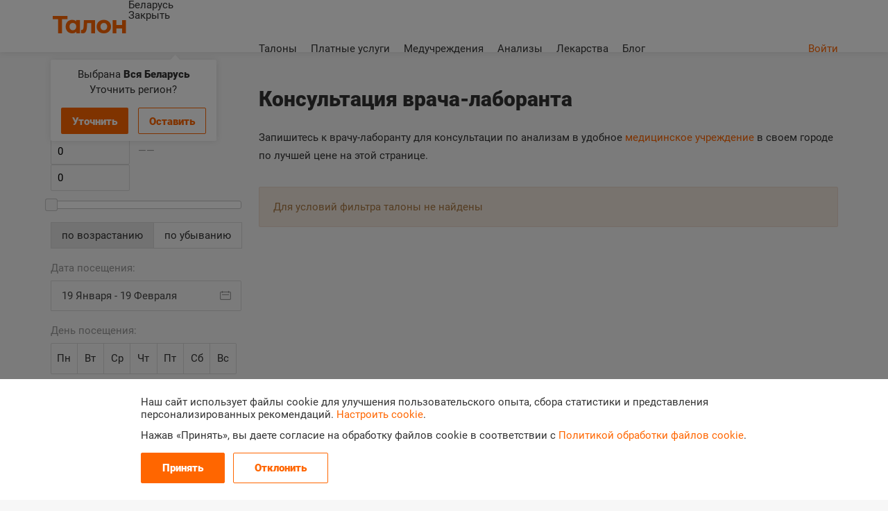

--- FILE ---
content_type: text/html; charset=UTF-8
request_url: https://talon.by/service/256/order
body_size: 7787
content:
<!DOCTYPE html>
<html lang="ru">
<head>
        <link rel="manifest" href="/pwa/app.manifest">
    <script src="/pwa/assets/stats.js" defer></script>
    <script src="/pwa/assets/install.js" defer></script>
    
    <meta http-equiv="Content-Type" content="text/html; charset=utf-8"/>
    <meta http-equiv="X-UA-Compatible" content="IE=edge,chrome=1">
    <title>Консультация врача-лаборанта – цена и запись на Талон.бай</title>
    <link rel="shortcut icon" href="/favicon.ico"/>
    <link rel="apple-touch-icon" sizes="57x57" href="/apple-touch-icon-57x57.png" />
    <link rel="apple-touch-icon" sizes="114x114" href="/apple-touch-icon-114x114.png" />
    <link rel="apple-touch-icon" sizes="72x72" href="/apple-touch-icon-72x72.png" />
    <link rel="apple-touch-icon" sizes="144x144" href="/apple-touch-icon-144x144.png" />
    <link rel="apple-touch-icon" sizes="60x60" href="/apple-touch-icon-60x60.png" />
    <link rel="apple-touch-icon" sizes="120x120" href="/apple-touch-icon-120x120.png" />
    <link rel="apple-touch-icon" sizes="76x76" href="/apple-touch-icon-76x76.png" />
    <link rel="apple-touch-icon" sizes="152x152" href="/apple-touch-icon-152x152.png" />
        <meta name="theme-color" content="#ffffff"/>
    <meta name="viewport" content="width=device-width, initial-scale=1">
    <meta property="og:image" content="https://talon.by/img/talon-logo2.png">
    <meta property="og:image:width" content="112" />
    <meta property="og:image:height" content="32" />
    <meta property="og:title" content="Консультация врача-лаборанта – цена и запись на Талон.бай">
    <meta property="og:type" content="website">
    <meta name="description" content="Запись на платную консультацию врача-лаборанта для расшифровки анализа через интернет онлайн в медицинские учреждения Беларуси. Сколько стоит консультация врача-лаборанта в Минске и других городах.">    <meta name="keywords" content="Консультация врача-лаборанта, цена, стоимость, запись, прием, взрослому, ребенку, платно, платный">
    <link rel="stylesheet" type="text/css" href="/bundles/talonuser/css/sweetalert2.css">
        <link rel="stylesheet" href="/css/style.css">
    
        <link rel="stylesheet" href="/css/fontawesome.min.css">
    
                  <link rel="stylesheet" href="/css/base.css">
      
              <script nomodule defer src="/js/widgets-html-legacy.js"></script>
                    <script defer src="/js/widgets-html.js"></script>
                    <script defer src="/js/light-widgets.js"></script>
      
              <script defer src="/js/shared.js"></script>
                            <link rel="stylesheet" href="/css/region-selector.css">
      
              <script defer src="/js/ui/region-selector.js"></script>
          
                                <link rel="stylesheet" href="/css/a9cbd5e.css" />
    
        <script defer src="/js/162c268.js"></script>
  

    <script src="/bundles/talonuser/js/sweetalert2.all.min.js"></script>
                        <script src="/js/jquery.js"></script>
            
        <script src="/js/daterangepicker.js"></script>
    
    
    
    
    
  	      <link rel="stylesheet" href="/css/roboto.css">
    
          <link rel="stylesheet" href="/css/pwa.css">
    
    <!-- Google tag (gtag.js) --><script async src="https://www.googletagmanager.com/gtag/js?id=G-6P3R0HFSRN"></script><script>window.dataLayer = window.dataLayer || []; function gtag(){dataLayer.push(arguments);} gtag('js', new Date()); gtag('config', 'G-6P3R0HFSRN'); </script>

</head>

<body>

    <script type="text/javascript">
    if (typeof top.pwa != 'undefined' && top.pwa === true) {
      document.body.classList.add('pwa');
    }
  </script>
  
<div id="container">
            <header>
        <div class="wrapper">
            <a href="/" class="logo " title="talon.by"></a>

            <div id="menuContainer">
                <div id="menuIcon"></div>
                <div id="menu">
                    <div class="region-selector" data-region-selector="/select/areas" data-region-selector-triggers=".select-region">
  <div class="region-selector-value select-region">
    <div class="region-selector-value-text">
              Беларусь
          </div>
  </div>
  <div class="region-selector-popover">
    <div class="region-selector-popover-content">
      <div class="region-selector-popover-body"></div>
                </div>
    <div class="region-selector-popover-close">Закрыть</div>
  </div>
</div>
                    <nav>
                        <ul id="headerMenu">
                                                        <li ><a href="/order">Талоны</a></li>

                                                            <li ><a href="/services">Платные услуги</a></li>
                            
                            <li ><a href="/policlinics">Медучреждения</a></li>

                                                          <li><a href="https://test.talon.by/">Анализы</a></li>
                            
                                                          <li><a href="https://leki.talon.by/">Лекарства</a></li>
                            
                                                          <li><a href="https://blog.talon.by/">Блог</a></li>
                                                    </ul>
                    </nav>
                </div>
                                                        <div id="regions-dropdown">
                        <span>Выбрана <strong>Вся Беларусь</strong><br />Уточнить регион?</span>
                        <a href="/" class="button select-region" id="needRegion">Уточнить</a>
                        <a href="/" class="button empty" id="notNeedRegion">Оставить</a>
                    </div>
                            </div>
                        <div class="right">
                    <a href="/login" class="color">Войти</a>
            </div>
        </div>
    </header>
        <div class="clear"></div>
    <div id="regionList">
        <div class="wrapper">
            <div class="grid2"><h2>Выбор региона</h2>

                <div class="info_tabs  selectRegion"></div>
            </div>
        </div>
    </div>

    
        <script src="/js/map.js"></script>
    
    <div id="mapPopup">
        <div class="overlay_block"></div>
        <div class="vertical">
            <div>
                <div id="policlinicMap"><h4>Учреждения на карте</h4>

                    <div id="closeMap" onclick="hideMap();"></div>
                    <div>
                        <div id="Map"></div>
                    </div>
                </div>
            </div>
        </div>
    </div>

    <div id='complainPopup'>
        <div class='overlay_block'></div>
        <div id='block_info_popup' class="close">
            <div class="close">
                <div id="block_complain">
                    <h3>Консультация врача-лаборанта</h3>

                    <form action=''  method='POST' id="sendClaimForm" novalidate>
                        <div class="claimFirst">
                            <label class="">Учреждение</label>
                            <p class="bold" id="claimPolyclinic"></p>
                        </div>
                        <div class="claimFirst">
                            <label class="">PaymentPolyclinicService.name</label>
                            <p class="bold" id="claimSpecialty"></p>
                        </div>
                        <div class="claimFirst">
                            <label class="">Примерная стоимость</label>
                            <p class="bold" id="claimPrice"></p>
                        </div>

                        <div id="claim"><input type="hidden" id="claim_pps" name="claim[pps]" /><div>                <label for="claim_message" class="required">Сообщение</label><textarea id="claim_message" name="claim[message]" required="required"></textarea></div><input type="hidden" id="claim__token" name="claim[_token]" value="E4t2KAB1HRStZbVw9iQGdPp7kb-HxADvOenAW1Or_fg" /></div>

                        <input type='submit' class="close" value='Отправить'/>
                    </form>

                    <a class='close closeIcon' onclick="$('#complainPopup').hide();"></a>
                </div>
            </div>
        </div>
    </div>

    <div class="wrapper wrapperMenu">
        <div class="grid1 policlinicList">
            <div class="content header">
                <h1 class="small">Консультация врача-лаборанта</h1>
                <p class="description"></p>

                                  <p class=" descriptionPaymentMenu">
                      <a class="color small" href="/services"><i class="fa fa-arrow-left"></i>&nbsp;&nbsp;<strong>Выбор услуги</strong></a>
                  </p>
                                             </div>

            <div id="services-filter" class="services-filter">
                    <link rel="stylesheet" href="/css/slider.css">
  
<form action="" id="serviceLeftFilter" method="get">
    <aside class="filterHidden">
                  <span id="paymentServiceReturn"><i class="fa fa-arrow-left"></i>&nbsp;&nbsp;<a class="color small" href="/services"><strong>Выбор услуги</strong></a></span>
                <div class="clear"></div>
        <p class="grey">Примерная стоимость:</p>
                    <p class="grey">
                <input type="number" id="price_from" name="serviceFilter[price_from]" class="price_input_range" min="0" max="0">
                &nbsp;&nbsp;&mdash;&mdash;&nbsp;&nbsp;
                <input type="number" id="price_to" name="serviceFilter[price_to]" class="price_input_range" min="0" max="0">
            </p>
            <div id="slider-range"></div>
                <div class="sort">
            <a id="sortAsc" class="checked">по возрастанию</a>
            <a id="sortDesc" class="">по убыванию</a>
            <input type="hidden" id="sortServiceFilter" name="serviceSort" value="price_asc">
        </div>
        <div class="clear"></div>
        <p class="grey">Дата посещения:</p>
        <input type="text" id="visit_date" name="serviceFilter[date_interval]" pattern="^[\d]{2}\.[\d]{2}\.[\d]{4}$" class="date" placeholder="Выбрать дату" tabindex="4">
        <div class="clear"></div>
        <p class="grey">День посещения:</p>
        <div id="visit_dow" class="status">
            <input type="checkbox" id="visit_dow_2" name="serviceFilter[visit_dow][]" value="2" >
            <label for="visit_dow_2" class="padfor7">Пн</label>
            <input type="checkbox" id="visit_dow_3" name="serviceFilter[visit_dow][]" value="3" >
            <label for="visit_dow_3" class="padfor7">Вт</label>
            <input type="checkbox" id="visit_dow_4" name="serviceFilter[visit_dow][]" value="4" >
            <label for="visit_dow_4" class="padfor7">Ср</label>
            <input type="checkbox" id="visit_dow_5" name="serviceFilter[visit_dow][]" value="5" >
            <label for="visit_dow_5" class="padfor7">Чт</label>
            <input type="checkbox" id="visit_dow_6" name="serviceFilter[visit_dow][]" value="6" >
            <label for="visit_dow_6" class="padfor7">Пт</label>
            <input type="checkbox" id="visit_dow_7" name="serviceFilter[visit_dow][]" value="7" >
            <label for="visit_dow_7" class="padfor7">Сб</label>
            <input type="checkbox" id="visit_dow_1" name="serviceFilter[visit_dow][]" value="1" >
            <label for="visit_dow_1" class="padfor7">Вс</label>
        </div>
        <div class="clear"></div>
        <p class="grey">Время посещения:</p>
        <div id="visit_time" class="status">
            <span class="check-item status">
              <input type="checkbox" id="visit_time_morning" name="serviceFilter[visit_time][]" value="1">
              <label for="visit_time_morning" class="padfor3">утро</label>
              <div class="check-item-note">до 11:00</div>
            </span><!--
         --><span class="check-item status">
              <input type="checkbox" id="visit_time_day" name="serviceFilter[visit_time][]" value="2">
              <label for="visit_time_day" class="padfor3">день</label>
              <div class="check-item-note">11:00 – 17:00</div>
            </span><!--
         --><span class="check-item status">
              <input type="checkbox" id="visit_time_evening" name="serviceFilter[visit_time][]" value="3">
              <label for="visit_time_evening" class="padfor3">вечер</label>
              <div class="check-item-note">после 17:00</div>
            </span>
        </div>

                    <div class="clear"></div>
            <p class="grey">Тип учреждения:</p>
            <div id="inputs">
                                    <input type="checkbox" id="policlinic_specialization_1" name="serviceFilter[specialization][]" value="1" /><label for="policlinic_specialization_1">Взрослая</label>
                    <div class="clear"></div>
                                    <input type="checkbox" id="policlinic_specialization_2" name="serviceFilter[specialization][]" value="2" /><label for="policlinic_specialization_2">Детская</label>
                    <div class="clear"></div>
                                    <input type="checkbox" id="policlinic_specialization_4" name="serviceFilter[specialization][]" value="4" /><label for="policlinic_specialization_4">Специализированная</label>
                    <div class="clear"></div>
                            </div>
        
        <div class="clear"></div>
        <div class="serviceLeftFilterButtons">
            <a href="javascript:void(0);" onclick="$('#serviceLeftFilter').submit();" class="button">Применить фильтр</a>
            <a href="https://talon.by/service/256/order" onclick="cleanPPSfilter()" class="cancel">Очистить фильтр</a>
        </div>
        <div class="clear"></div>

        
        <div class="clear"></div>
    </aside>
</form>

<script>
    jQuery(document).ready(function ($) {
        $("#visit_date").daterangepicker({
            presetRanges: [],
            applyButtonText: "Выбрать",
            dateFormat: 'd M',
            rangeSplitter: ' - ',
            initialText: '',
            clearButtonText: '',
            cancelButtonText: '',
            datepickerOptions: {
                numberOfMonths: 2,
                minDate: 0,
                maxDate: 180
            }
        });
        var start = moment("2026-01-19").toDate();
        var end = moment("2026-02-19").toDate();
        $("#visit_date").daterangepicker("setRange", {start: start, end: end});

                    $(document).on("change", "#price_from", function () {
                setPriceRangeSlider();
            });
            $(document).on("change", "#price_to", function () {
                setPriceRangeSlider();
            });
            $( "#slider-range" ).slider({
                range: true,
                min: 0,
                max: 0,
                values: [ 0, 0 ],
                slide: function( event, ui ) {
                    setPriceRangeInput(ui.values[0], ui.values[1]);
                }
            });
            setPriceRangeInput( $("#slider-range").slider("values",0), $("#slider-range").slider("values",1) );
        
        $(".infoBlock .priceItem.show_tipso").tipso();
        $(".padfor3.show_tipso").tipso({width: 150});

        $(document).on("click", "#sortAsc", function () {
            $(this).addClass("checked");
            $('#sortServiceFilter').val('price_asc');
            $('#sortDesc').removeClass("checked");
        });
        $(document).on("click", "#sortDesc", function () {
            $(this).addClass("checked");
            $('#sortServiceFilter').val('price_desc');
            $('#sortAsc').removeClass("checked");
        });

    });
    jVForms.initialize({notice: 'Off'});

    function setPriceRangeSlider() {
        $("#slider-range").slider( "option", "values", [ $("#price_from").val(), $("#price_to").val() ] );
    }
    function setPriceRangeInput(from, to) {
        $("#price_from").val(from);
        $("#price_to").val(to);
    }
    function cleanPPSfilter() {
        $('#visit_dow input, #visit_time input, #inputs input').attr('checked', false);
        setPriceRangeInput( $("#slider-range").slider("option", "min"), $("#slider-range").slider("option", "max") );
        setPriceRangeSlider();
        $("#sortAsc").trigger("click");
    }
</script>
            </div>

            <div class="content">
                              <div class="page-description"><p>Запишитесь к врачу-лаборанту для консультации по анализам в удобное <a href="../../../../../policlinics">медицинское учреждение</a> в своем городе по лучшей цене на этой странице.</p></div>
              
              <a href="javascript:void(0);" class="filter-button" data-filter-toggle="services-filter" data-filter-toggle-hide-by-esc="yes">
                <span class="icon">
                  <span class="site-icon site-icon-filter"></span>
                </span>
                <span class="text">
                  Фильтры
                </span>
              </a>

                <div class="system-message">
    <div id="unavailable">
      <p>
        Для условий фильтра талоны не найдены
      </p>
    </div>
  </div>
            </div>

        </div>
    </div>

        <div class="clear"></div>

    <div id="help">
        <div class="overlay_block"></div>
    </div>
</div>


    <footer>
        <div class="wrapper">
            <div class="footer">
                <div class="right">
                    <a href="/faq" id="openFeedback" class="tui-button tui-button-outline tui-button-small">Написать в поддержку</a>

                    <p class="copyright-text">&copy; <a href="http://www.mapsoft.by/" rel="noopener noreferrer">ЗАО «Мапсофт»</a>, 2010-2026<br/> Все права защищены</p>
                </div>
                <div class="left">
                    <ul id="footMenu">
                        <li class="footMenuItem"><a href="/about">О проекте</a></li>
                        <li class="footMenuItem"><a href="/faq" id="openHelp" class="openHelp">Помощь</a></li>
                                                <li class="footMenuItem"><a href="/login/policlinic">Вход для медучреждений</a></li>                                                <li class="footMenuItem"><a href="https://b2b.talon.by" target="_blank">Подключиться</a></li>
                    </ul>
                    <div class="social-links-block">
    <p>Наши соцсети</p>

            <div class="social-links"><a class="social-link social-link-ok" target="_blank" href="https://ok.ru/group/56758127296515"><span class="icon site-icon site-icon-social-ok"></span></a><a class="social-link social-link-fb" target="_blank" href="https://www.facebook.com/talon.by/"><span class="icon site-icon site-icon-social-fb"></span></a><a class="social-link social-link-vk" target="_blank" href="https://vk.com/talon_by"><span class="icon site-icon site-icon-social-vk"></span></a><a class="social-link social-link-instagram" target="_blank" href="https://www.instagram.com/talon.by/"><span class="icon site-icon site-icon-social-instagram"></span></a><a class="social-link social-link-viber" target="_blank" href="https://invite.viber.com/?g2=AQAOJTVUYsMBGUtPFI9JRcEKZaAzVBshYdy%2BhPthptW%2FdwxVN5IhD8iRfq%2FVx5aN"><span class="icon site-icon site-icon-social-viber"></span></a><a class="social-link social-link-telegram" target="_blank" href="https://t.me/talonby"><span class="icon site-icon site-icon-social-telegram"></span></a></div>
</div>                    <div class="footer-extra-links">
                      <div class="footer-extra-link-items">
                        <div class="footer-extra-link-item">
                          <a href="/terms" class="footer-extra-link" target="_blank"><span class="footer-extra-link-text">Пользовательское соглашение</span></a>
                        </div>
                        <div class="footer-extra-link-item">
                          <a href="/legal-docs" class="footer-extra-link" target="_blank"><span class="footer-extra-link-text">Документы</span></a>
                        </div>
                      </div>
                    </div>
                </div>
            </div>
        </div>
    </footer>

  <div class="cookie-panel cookie-panel--visible" data-cookie-panel data-cookie-panel-url="https://talon.by/addCookiesLog" data-cookie-panel-entries="[&quot;required&quot;,&quot;analytics&quot;]" data-cookie-panel-error-message="Пожалуйста, дайте свое согласие или отказ установку различных файлов cookie.">

  <div class="cookie-bar-backdrop" data-target="cookie-panel.backdrop"></div>

  <div class="cookie-bar cookie-bar--simple" data-target="cookie-panel.bar">
    <div class="cookie-bar-simple">
      <div class="cookie-bar-content">

        <div class="cookie-bar-text">
          <p>Наш сайт использует файлы cookie для улучшения пользовательского опыта, сбора статистики и представления персонализированных рекомендаций. <a data-target="cookie-panel.mode-advanced" href="javascript:void(0)">Настроить cookie</a>.</p> <p>Нажав «Принять», вы даете согласие на обработку файлов cookie в соответствии с <a href="https://talon.by/legal-docs/cookie-policy" target="_blank">Политикой обработки файлов cookie</a>.</p>

        </div>
        <div class="cookie-bar-footer">
          <div class="cookie-bar-actions">
            <a data-target="cookie-panel.allowAll" href="javascript:void(0)" class="tui-button tui-button-primary"><span class="tui-button-text">
                  Принять
                </span></a><a data-target="cookie-panel.disallowAll" href="javascript:void(0)" class="tui-button tui-button-outline"><span class="tui-button-text">
                  Отклонить
                </span></a>          </div>
        </div>

      </div>
    </div>
    <div class="cookie-bar-advanced">
      <div class="cookie-bar-content">

        <form data-target="cookie-panel.form" action="javascript:void(0)" method="post">

                      <div class="cookie-bar-section">
              <input data-option="allow" hidden type="radio" id="cookie-required-allow" name="required" value="1" autocomplete="off" checked disabled />
              
              <div class="cookie-bar-title">
                Необходимые cookie
              </div>
              <div class="cookie-bar-text">
                Необходимы для работы сайта и не могут быть отключены. Вы можете настроить браузер, чтобы он блокировал эти файлы cookie или уведомлял вас об их использовании, но в таком случае возможно, что некоторые разделы сайта не будут работать.
              </div>
              <div class="cookie-bar-messages"></div>              <div class="cookie-bar-actions">
                <label data-option="allow" for="cookie-required-allow" data-target="cookie-panel.allow" class="cookie-bar-action cookie-bar-action--primary" disabled><span class="cookie-bar-action__icon"><div class="site-icon site-icon-check"></div></span><span class="cookie-bar-action__text">Согласен (-на)</span></label>              </div>
              <div class="cookie-bar-errors" data-target="cookie-panel.errors-required"></div>
            </div>
                      <div class="cookie-bar-section">
              <input data-option="allow" hidden type="radio" id="cookie-analytics-allow" name="analytics" value="1" autocomplete="off"  />
                              <input data-option="disallow" hidden type="radio" id="cookie-analytics-disallow" name="analytics" value="0" autocomplete="off" />
              
              <div class="cookie-bar-title">
                Аналитические cookie
              </div>
              <div class="cookie-bar-text">
                Могут использоваться для сбора данных о ваших интересах, посещаемых страницах и источниках трафика, чтобы оценивать и улучшать работу нашего сайта.
              </div>
              <div class="cookie-bar-messages"><div class="cookie-bar-message cookie-bar-message--allowed"><div class="cookie-bar-message-body">
                        При Вашем согласии на обработку аналитических куки нам будет позволено определять Ваши предпочтения, в том числе наиболее и наименее популярные страницы и принимать меры по совершенствованию работы сайта исходя из ваших предпочтений.

                      </div></div><div class="cookie-bar-message cookie-bar-message--disallowed"><div class="cookie-bar-message-body">
                        Отключение аналитических cookie не позволяет определять ваши предпочтения, в том числе наиболее и наименее популярные страницы и принимать меры по совершенствованию работы сайта исходя из ваших предпочтений.
                      </div></div></div>              <div class="cookie-bar-actions">
                <label data-option="allow" for="cookie-analytics-allow" data-target="cookie-panel.allow" class="cookie-bar-action cookie-bar-action--primary" ><span class="cookie-bar-action__icon"><div class="site-icon site-icon-check"></div></span><span class="cookie-bar-action__text">Согласен (-на)</span></label><label data-option="disallow" for="cookie-analytics-disallow" data-target="cookie-panel.disallow" class="cookie-bar-action cookie-bar-action--outline"><span class="cookie-bar-action__icon"><div class="site-icon site-icon-check"></div></span><span class="cookie-bar-action__text">Не согласен (-на)</span></label>              </div>
              <div class="cookie-bar-errors" data-target="cookie-panel.errors-analytics"></div>
            </div>
          
          <div class="cookie-bar-footer">
            <div class="cookie-bar-text">
              Нажав «Сохранить», вы даете согласие на обработку файлов cookie в соответствии с <a href="https://talon.by/legal-docs/cookie-policy" target="_blank">Политикой обработки файлов cookie</a>.

            </div>
            <div class="cookie-bar-actions">
              <button type="submit" class="tui-button tui-button-primary">
                <span class="tui-button-text">
                  Сохранить
                </span>
              </button><!--
           --><a href="javascript:void(0)" class="tui-button tui-button-outline" data-target="cookie-panel.mode-simple">
                <span class="tui-button-text">
                  Отменить
                </span>
              </a>
            </div>
          </div>

        </form>

      </div>
    </div>
  </div>

</div>

</body>
</html>

--- FILE ---
content_type: text/css
request_url: https://talon.by/css/a9cbd5e.css
body_size: 12830
content:
@charset "UTF-8";
#container {
  overflow: visible;
}

@media (max-width: 1175px) {
  .wrapper.wrapper-wide {
    padding-left: 0;
    padding-right: 0;
  }
}

.page-title {
  font-size: 30px;
  margin: 20px 0 10px;
  line-height: 30px;
  word-wrap: break-word;
  font-weight: bold;
}

.page-title-2 {
  font-size: 24px;
  line-height: 1.2;
  margin: 16px 0 30px;
  word-wrap: break-word;
  font-weight: 900;
}

.page-center {
  text-align: center;
}

.page-message {
  line-height: 1.2;
}
.page-message,
.page-message *,
.page-message *:before,
.page-message *:after {
  box-sizing: border-box;
}
.page-message.page-message---medium {
  max-width: 546px;
}
.page-message .page-message-title {
  font-weight: 900;
  margin-bottom: 16px;
}
@media screen and (max-width: 854px) {
  .page-message .page-message-title {
    font-size: 24px;
  }
}
@media screen and (min-width: 855px) {
  .page-message .page-message-title {
    font-size: 30px;
  }
}
.page-message p {
  line-height: 1.7;
}
.page-message p:first-child {
  margin-top: 0;
}
.page-message p:last-child {
  margin-bottom: 0;
}

.page-actions {
  margin-top: 24px;
}
.page-actions .button {
  margin-top: 0;
}
.page-actions .page-action {
  display: inline-block;
  vertical-align: top;
  margin-right: 16px;
  margin-bottom: 12px;
}

.popover-mask,
.popover-mask-transparent {
  position: fixed;
  z-index: 6;
  top: 0;
  bottom: 0;
  left: 0;
  right: 0;
  visibility: hidden;
}
.popover-mask:not(.popover-mask-transparent),
.popover-mask-transparent:not(.popover-mask-transparent) {
  background-color: rgba(0, 0, 0, 0.1);
}
.popover-mask:before,
.popover-mask-transparent:before {
  content: " ";
}

.payment-service-groups-list .list-button {
  display: -webkit-box;
  display: -moz-box;
  display: box;
  display: -webkit-flex;
  display: -moz-flex;
  display: -ms-flexbox;
  display: flex;
  -webkit-box-orient: horizontal;
  -moz-box-orient: horizontal;
  box-orient: horizontal;
  -webkit-box-direction: normal;
  -moz-box-direction: normal;
  box-direction: normal;
  -webkit-flex-direction: row;
  -moz-flex-direction: row;
  flex-direction: row;
  -ms-flex-direction: row;
  -webkit-box-pack: justify;
  -moz-box-pack: justify;
  box-pack: justify;
  -webkit-justify-content: space-between;
  -moz-justify-content: space-between;
  -ms-justify-content: space-between;
  -o-justify-content: space-between;
  justify-content: space-between;
  -ms-flex-pack: justify;
  -webkit-box-align: stretch;
  -moz-box-align: stretch;
  box-align: stretch;
  -webkit-align-items: stretch;
  -moz-align-items: stretch;
  -ms-align-items: stretch;
  -o-align-items: stretch;
  align-items: stretch;
  -ms-flex-align: stretch;
  background-color: white;
  border: 1px solid #f2f2f2;
}
.payment-service-groups-list .list-button,
.payment-service-groups-list .list-button *,
.payment-service-groups-list .list-button *:before,
.payment-service-groups-list .list-button *:after {
  box-sizing: border-box;
}
.payment-service-groups-list .list-button .list-button-body,
.payment-service-groups-list .list-button .list-button-addon {
  display: block;
  position: relative;
  -webkit-tap-highlight-color: #fff2e6;
}
.payment-service-groups-list .list-button .list-button-body:before,
.payment-service-groups-list .list-button .list-button-addon:before {
  content: "";
  visibility: hidden;
  position: absolute;
  left: 0;
  top: 0;
  bottom: 0;
  border-left: 3px solid #f60;
}
@media (pointer: fine) {
  .payment-service-groups-list .list-button .list-button-body:hover,
.payment-service-groups-list .list-button .list-button-addon:hover {
    color: inherit;
    background-color: #fff2e6;
  }
  .payment-service-groups-list .list-button .list-button-body:hover:before,
.payment-service-groups-list .list-button .list-button-addon:hover:before {
    visibility: visible;
  }
}
.payment-service-groups-list .list-button .list-button-body {
  -webkit-box-flex: 1;
  -moz-box-flex: 1;
  box-flex: 1;
  -webkit-flex: 1 1 auto;
  -moz-flex: 1 1 auto;
  -ms-flex: 1 1 auto;
  flex: 1 1 auto;
  padding: 20px;
}
.payment-service-groups-list .list-button .list-button-addon {
  -webkit-box-flex: 0;
  -moz-box-flex: 0;
  box-flex: 0;
  -webkit-flex: 0 0 48px;
  -moz-flex: 0 0 48px;
  -ms-flex: 0 0 48px;
  flex: 0 0 48px;
  display: -webkit-box;
  display: -moz-box;
  display: box;
  display: -webkit-flex;
  display: -moz-flex;
  display: -ms-flexbox;
  display: flex;
  -webkit-box-orient: horizontal;
  -moz-box-orient: horizontal;
  box-orient: horizontal;
  -webkit-box-direction: normal;
  -moz-box-direction: normal;
  box-direction: normal;
  -webkit-flex-direction: row;
  -moz-flex-direction: row;
  flex-direction: row;
  -ms-flex-direction: row;
  -webkit-box-pack: center;
  -moz-box-pack: center;
  box-pack: center;
  -webkit-justify-content: center;
  -moz-justify-content: center;
  -ms-justify-content: center;
  -o-justify-content: center;
  justify-content: center;
  -ms-flex-pack: center;
  -webkit-box-align: start;
  -moz-box-align: start;
  box-align: start;
  -webkit-align-items: flex-start;
  -moz-align-items: flex-start;
  -ms-align-items: flex-start;
  -o-align-items: flex-start;
  align-items: flex-start;
  -ms-flex-align: start;
  width: 48px;
  padding-top: 20px;
  padding-bottom: 20px;
  border-left: solid 1px #f2f2f2;
}
.payment-service-groups-list .list-button .list-button-addon .site-icon {
  font-size: 16px;
  color: #999999;
}
.payment-service-groups-list .list-button-expandable.list-button .list-button-body {
  padding-right: 40px;
}
.payment-service-groups-list .list-button-expandable.list-button .list-button-body:after {
  position: absolute;
  top: 23px;
  right: 20px;
  font-family: "site-icons";
  speak: none;
  font-style: normal;
  font-weight: normal;
  font-variant: normal;
  text-transform: none;
  line-height: 1;
  -webkit-font-smoothing: antialiased;
  -moz-osx-font-smoothing: grayscale;
  content: "";
  font-size: 12px;
  color: #f60;
}
.payment-service-groups-list .list-button-expanded.list-button .list-button-body:after {
  content: "";
}

.page-section {
  line-height: 1.2;
}
.page-section,
.page-section *,
.page-section *:before,
.page-section *:after {
  box-sizing: border-box;
}
.page-section + .page-section {
  margin-top: 64px;
}
.page-section .page-section-title {
  margin: 0;
  font-size: 30px;
  font-weight: bold;
}
.page-section .page-section-header {
  height: auto;
  background: none;
  -webkit-box-shadow: none;
  -moz-box-shadow: none;
  box-shadow: none;
  position: static;
  width: auto;
  min-width: 0;
  z-index: unset;
  margin-bottom: 24px;
}
@media screen and (max-width: 767px) {
  .page-section .page-section-header .page-section-subtitle {
    margin-top: 16px;
  }
}
@media screen and (min-width: 768px) and (max-width: 1279px) {
  .page-section .page-section-header .page-section-subtitle {
    margin-top: 8px;
  }
}
@media screen and (min-width: 1280px) {
  .page-section .page-section-header .page-section-subtitle {
    margin-top: 8px;
  }
}
@media screen and (max-width: 767px) {
  .page-section .page-section-header .page-section-header-section .page-section-header-actions {
    margin-top: 16px;
  }
}
@media screen and (min-width: 768px) and (max-width: 1279px) {
  .page-section .page-section-header .page-section-header-section {
    display: -webkit-box;
    display: -moz-box;
    display: box;
    display: -webkit-flex;
    display: -moz-flex;
    display: -ms-flexbox;
    display: flex;
    -webkit-box-pack: justify;
    -moz-box-pack: justify;
    box-pack: justify;
    -webkit-justify-content: space-between;
    -moz-justify-content: space-between;
    -ms-justify-content: space-between;
    -o-justify-content: space-between;
    justify-content: space-between;
    -ms-flex-pack: justify;
    -webkit-box-align: baseline;
    -moz-box-align: baseline;
    box-align: baseline;
    -webkit-align-items: baseline;
    -moz-align-items: baseline;
    -ms-align-items: baseline;
    -o-align-items: baseline;
    align-items: baseline;
    -ms-flex-align: baseline;
  }
  .page-section .page-section-header .page-section-header-section .page-section-header-actions {
    margin-left: 24px;
  }
}
@media screen and (min-width: 1280px) {
  .page-section .page-section-header .page-section-header-section {
    display: -webkit-box;
    display: -moz-box;
    display: box;
    display: -webkit-flex;
    display: -moz-flex;
    display: -ms-flexbox;
    display: flex;
    -webkit-box-pack: justify;
    -moz-box-pack: justify;
    box-pack: justify;
    -webkit-justify-content: space-between;
    -moz-justify-content: space-between;
    -ms-justify-content: space-between;
    -o-justify-content: space-between;
    justify-content: space-between;
    -ms-flex-pack: justify;
    -webkit-box-align: baseline;
    -moz-box-align: baseline;
    box-align: baseline;
    -webkit-align-items: baseline;
    -moz-align-items: baseline;
    -ms-align-items: baseline;
    -o-align-items: baseline;
    align-items: baseline;
    -ms-flex-align: baseline;
  }
  .page-section .page-section-header .page-section-header-section .page-section-header-actions {
    margin-left: 24px;
  }
}

.action-link {
  font-size: 15px;
  color: #f60;
  margin-top: -15px;
  margin-bottom: -15px;
  padding-top: 15px;
  padding-bottom: 15px;
}
.action-link,
.action-link *,
.action-link *:before,
.action-link *:after {
  box-sizing: border-box;
}
.action-link .text {
  border-bottom: 1px dotted #f60;
}
@media (pointer: fine) {
  .action-link:hover {
    color: #333333;
  }
}
.action-link.action-link-special {
  text-transform: lowercase;
}

.page-description {
  line-height: 1.73;
  margin-bottom: 32px;
}
.page-description,
.page-description *,
.page-description *:before,
.page-description *:after {
  box-sizing: border-box;
}
.page-description a {
  color: #f60;
}
@media (pointer: fine) {
  .page-description a:hover {
    color: #333333;
  }
}

.page-title + .page-description,
h1 + .page-description {
  margin-top: 24px;
}

.responsive-expandable .expandable-actions {
  margin-top: 16px;
}
.responsive-expandable .toggle-action {
  display: block;
  text-align: center;
}
@media screen and (max-width: 767px) {
  .responsive-expandable:not(.responsive-expandable-expanded) .expandable-body {
    overflow: hidden;
    max-height: 78px;
    position: relative;
  }
  .responsive-expandable:not(.responsive-expandable-expanded) .expandable-body:after {
    content: "";
    pointer-events: none;
    position: absolute;
    display: block;
    top: 58px;
    left: 0;
    right: 0;
    height: 20px;
  }
  .responsive-expandable:not(.responsive-expandable-expanded) .collapse-action {
    display: none;
  }
  .responsive-expandable.responsive-expandable-expanded .expand-action {
    display: none;
  }
}
@media screen and (min-width: 768px) and (max-width: 1279px) {
  .responsive-expandable .expandable-actions {
    display: none;
  }
}
@media screen and (min-width: 1280px) {
  .responsive-expandable .expandable-actions {
    display: none;
  }
}
.responsive-expandable.responsive-expandable-white:not(.responsive-expandable-expanded) .expandable-body:after {
  background-image: linear-gradient(to bottom, rgba(255, 255, 255, 0), white 75%);
}
.responsive-expandable.responsive-expandable-gray:not(.responsive-expandable-expanded) .expandable-body:after {
  background-image: linear-gradient(to bottom, rgba(247, 247, 247, 0), #f7f7f7 75%);
}

.expandable .expandable-actions {
  margin-top: 16px;
}
.expandable .toggle-action {
  display: block;
  text-align: center;
}
@media screen and (max-width: 767px) {
  .expandable:not(.expandable-expanded) .expandable-body {
    overflow: hidden;
    max-height: 40px;
    position: relative;
  }
  .expandable:not(.expandable-expanded) .expandable-body:after {
    content: "";
    pointer-events: none;
    position: absolute;
    display: block;
    top: 20px;
    left: 0;
    right: 0;
    height: 20px;
  }
  .expandable:not(.expandable-expanded) .collapse-action {
    display: none;
  }
  .expandable.expandable-expanded .expand-action {
    display: none;
  }
}
@media screen and (min-width: 768px) and (max-width: 1279px) {
  .expandable:not(.expandable-expanded) .expandable-body {
    overflow: hidden;
    max-height: 40px;
    position: relative;
  }
  .expandable:not(.expandable-expanded) .expandable-body:after {
    content: "";
    pointer-events: none;
    position: absolute;
    display: block;
    top: 20px;
    left: 0;
    right: 0;
    height: 20px;
  }
  .expandable:not(.expandable-expanded) .collapse-action {
    display: none;
  }
  .expandable.expandable-expanded .expand-action {
    display: none;
  }
}
@media screen and (min-width: 1280px) {
  .expandable:not(.expandable-expanded) .expandable-body {
    overflow: hidden;
    max-height: 40px;
    position: relative;
  }
  .expandable:not(.expandable-expanded) .expandable-body:after {
    content: "";
    pointer-events: none;
    position: absolute;
    display: block;
    top: 20px;
    left: 0;
    right: 0;
    height: 20px;
  }
  .expandable:not(.expandable-expanded) .collapse-action {
    display: none;
  }
  .expandable.expandable-expanded .expand-action {
    display: none;
  }
}
.expandable.expandable-white:not(.expandable-expanded) .expandable-body:after {
  background-image: linear-gradient(to bottom, rgba(255, 255, 255, 0), white 75%);
}
.expandable.expandable-gray:not(.expandable-expanded) .expandable-body:after {
  background-image: linear-gradient(to bottom, rgba(247, 247, 247, 0), #f7f7f7 75%);
}

.tiles-2 {
  overflow: hidden;
}
.tiles-2 .tiles-items {
  display: flex;
  flex-direction: row;
  flex-wrap: wrap;
}
.tiles-2 .tiles-items .tiles-item {
  flex: 1 1 auto;
  min-width: 0;
  display: inline-block;
  vertical-align: top;
}
@media screen and (max-width: 767px) {
  .tiles-2 > .tiles-items {
    margin-top: -24px;
    margin-left: -24px;
  }
  .tiles-2 > .tiles-items > .tiles-item {
    flex-basis: 100%;
    width: 100%;
    max-width: 100%;
    padding-top: 24px;
    padding-left: 24px;
  }
}
@media screen and (min-width: 768px) {
  .tiles-2 > .tiles-items {
    margin-top: -24px;
    margin-left: -24px;
  }
  .tiles-2 > .tiles-items > .tiles-item {
    flex-basis: 50%;
    width: 50%;
    max-width: 50%;
    padding-top: 24px;
    padding-left: 24px;
  }
}

.tiles-2,
.tiles-2 *,
.tiles-2 *:before,
.tiles-2 *:after {
  box-sizing: border-box;
}

.tiles-limit-12:not(.tiles-limit-expanded) .tiles-items .tiles-item:nth-child(n+13) {
  display: none;
}
.tiles-limit-12 .tiles-limit-footer {
  margin-top: 24px;
  text-align: center;
}
.tiles-limit-12.tiles-limit-expanded .tiles-limit-footer {
  display: none;
}

.textcut {
  line-height: 1.2;
}
.textcut,
.textcut *,
.textcut *:before,
.textcut *:after {
  box-sizing: border-box;
}
.textcut .textcut-body {
  max-height: 3.6em;
  overflow: hidden;
}
.textcut .textcut-actions {
  display: none;
  text-align: center;
  margin-top: 8px;
  margin-bottom: 8px;
}
.textcut .textcut-actions.textcut-actions--left {
  text-align: left;
}
.textcut.textcut-overflowed .textcut-actions {
  display: block;
}
.textcut.textcut-overflowed:not(.textcut-expanded) .textcut-actions .textcut-collapse-action {
  display: none;
}
.textcut.textcut-overflowed.textcut-expanded .textcut-actions .textcut-expand-action {
  display: none;
}
.textcut.textcut-overflowed.textcut-expanded .textcut-body {
  max-height: none;
}
.textcut.textcut--4:not(.textcut-expanded) .textcut-body {
  max-height: 4.8em;
}

.system-message {
  margin-top: 32px;
  margin-bottom: 32px;
}
.system-message #unavailable {
  margin: 0;
}

.show-map-link {
  margin-top: 32px;
  margin-bottom: 32px;
}
.show-map-link:first-child {
  margin-top: 0;
}

.tui-button {
  line-height: 1.2;
  cursor: default;
  display: inline-block;
  vertical-align: top;
  text-align: center;
  padding: 12px 30px;
  border: 1px solid transparent;
  border-radius: 2px;
  font-size: 15px;
}
.tui-button,
.tui-button *,
.tui-button *:before,
.tui-button *:after {
  box-sizing: border-box;
}
a.tui-button,
button.tui-button,
input[type=submit].tui-button,
input[type=button].tui-button {
  font-family: "Roboto", sans-serif;
  cursor: pointer;
}

.tui-button[disabled] {
  cursor: default;
}
.tui-button .tui-button-text,
.tui-button .tui-button-icon,
.tui-button .tui-button-image {
  display: inline-block;
  vertical-align: bottom;
}
.tui-button .tui-button-text {
  font-weight: bold;
}
.tui-button .tui-button-icon {
  font-size: 24px;
  line-height: 0.8;
}
.tui-button .tui-button-icon:not(:first-child) {
  margin-left: 8px;
}
.tui-button .tui-button-image {
  vertical-align: middle;
}
.tui-button .tui-button-image img {
  display: inline-block;
  vertical-align: middle;
}
.tui-button .tui-button-image + .tui-button-text {
  vertical-align: middle;
  margin-left: 16px;
}
.tui-button.tui-button-primary {
  color: white;
  border-color: #f60;
  background-color: #f60;
}
.tui-button.tui-button-primary.tui-button-gray, .tui-button.tui-button-primary[disabled] {
  border-color: #999999;
  background-color: #999999;
}
@media (pointer: fine) {
  a.tui-button.tui-button-primary:hover:not([disabled]),
button.tui-button.tui-button-primary:hover:not([disabled]) {
    border-color: #333333;
    background-color: #333333;
  }
}
.tui-button.tui-button-primary.tui-button-light:not([disabled]) {
  color: #f60;
  border-color: #fff2e6;
  background-color: #fff2e6;
}
@media (pointer: fine) {
  a.tui-button.tui-button-primary.tui-button-light:not([disabled]):hover:not([disabled]),
button.tui-button.tui-button-primary.tui-button-light:not([disabled]):hover:not([disabled]) {
    color: white;
    border-color: #f60;
    background-color: #f60;
  }
}
.tui-button.tui-button-secondary {
  color: #f60;
  border-color: #f60;
  background-color: #FFF0E0;
}
.tui-button.tui-button-secondary.tui-button-gray, .tui-button.tui-button-secondary[disabled] {
  color: #999999;
  border-color: #999999;
  background-color: transparent;
}
@media (pointer: fine) {
  a.tui-button.tui-button-secondary:hover:not([disabled]),
button.tui-button.tui-button-secondary:hover:not([disabled]) {
    background-color: #FFE4CC;
  }
}
.tui-button.tui-button-secondary.tui-button-light:not([disabled]) {
  color: #f60;
  border-color: #d9d9d9;
  background-color: transparent;
}
@media (pointer: fine) {
  a.tui-button.tui-button-secondary.tui-button-light:not([disabled]):hover:not([disabled]),
button.tui-button.tui-button-secondary.tui-button-light:not([disabled]):hover:not([disabled]) {
    color: #333333;
    border-color: #d9d9d9;
    background-color: transparent;
  }
}
.tui-button.tui-button-outline {
  color: #f60;
  border-color: #f60;
  background-color: white;
}
.tui-button.tui-button-outline.tui-button-transparent {
  background-color: transparent;
}
.tui-button.tui-button-outline.tui-button-gray, .tui-button.tui-button-outline[disabled] {
  color: #999999;
  border-color: #999999;
}
@media (pointer: fine) {
  a.tui-button.tui-button-outline:hover:not([disabled]),
button.tui-button.tui-button-outline:hover:not([disabled]) {
    color: black;
    border-color: black;
  }
}
.tui-button.tui-button-outline.tui-button-light:not([disabled]) {
  border-color: #ffc8a3;
}
@media (pointer: fine) {
  a.tui-button.tui-button-outline.tui-button-light:not([disabled]):hover:not([disabled]),
button.tui-button.tui-button-outline.tui-button-light:not([disabled]):hover:not([disabled]) {
    color: #f60;
    border-color: #f60;
  }
}
.tui-button.tui-button-plain {
  color: #f60;
  background-color: transparent;
}
.tui-button.tui-button-plain.tui-button-gray, .tui-button.tui-button-plain[disabled] {
  color: #999999;
}
@media (pointer: fine) {
  a.tui-button.tui-button-plain:hover:not([disabled]),
button.tui-button.tui-button-plain:hover:not([disabled]) {
    color: black;
  }
}
.tui-button.tui-button-compact {
  padding: 12px 12px;
  min-width: 132px;
}
.tui-button.tui-button-small {
  padding: 12px 16px;
  min-width: 132px;
  font-size: 13px;
  font-weight: 900;
}

.tui-buttons .tui-button {
  display: inline-block;
  vertical-align: top;
}
.tui-buttons .tui-button + .tui-button {
  margin-left: 8px;
}

.search-bar {
  position: relative;
  z-index: 4;
  margin-top: 48px;
  margin-bottom: 48px;
}
.search-bar,
.search-bar *,
.search-bar *:before,
.search-bar *:after {
  box-sizing: border-box;
}
.search-bar form {
  max-width: 100%;
  width: 100%;
}
.search-bar form .input-bar {
  position: relative;
  width: 100%;
}
.search-bar form .input-bar input.search-control {
  font-size: 20px;
  padding: 17px 82px 17px 20px;
  width: 100%;
  margin-top: 0;
  margin-bottom: 0;
  padding-right: 96px;
}
.search-bar form .reset-btn {
  cursor: pointer;
  position: absolute;
  display: block;
  visibility: hidden;
  top: 0;
  bottom: 0;
  right: 48px;
  width: 48px;
  text-align: center;
}
.search-bar form .reset-btn .reset-btn-icon {
  display: inline-block;
  vertical-align: top;
  margin-top: 22px;
  width: 15px;
  height: 16px;
  background: url(/img/icons.png) -32px -82px no-repeat;
  background-position: -32px -82px;
}
@media only screen and (-webkit-min-device-pixel-ratio: 1.3), only screen and (min--moz-device-pixel-ratio: 1.3), only screen and (-o-min-device-pixel-ratio: 1.3/1), only screen and (min-resolution: 125dpi), only screen and (min-resolution: 1.3dppx) {
  .search-bar form .reset-btn .reset-btn-icon {
    background-image: url(/img/icons2x.png) !important;
    -webkit-background-size: 366px 211px !important;
    background-size: 366px 211px !important;
  }
}
.search-bar form .reset-btn:hover .reset-btn-icon {
  background-position: -39px -33px;
}
.search-bar form .reset-btn.btn-visible {
  visibility: visible;
}
.search-bar form button[type=submit] {
  position: absolute;
  top: 0;
  bottom: 0;
  right: 0;
  width: 48px;
  -webkit-appearance: none;
  -moz-appearance: none;
  -ms-appearance: none;
  -o-appearance: none;
  appearance: none;
  border-radius: 0;
  cursor: pointer;
  border: none;
  float: left;
  background: none;
}
.search-bar form button[type=submit] .submit-btn-icon {
  width: 18px !important;
  height: 17px;
  min-width: 0px !important;
  padding: 0px !important;
  margin: 0px !important;
  background: url(/img/icons.png) 0px -64px no-repeat !important;
  background-position: 0px -64px !important;
  color: #fff !important;
  font-weight: bold;
  box-sizing: border-box;
  text-align: center;
  font: 15px "Roboto", sans-serif;
  vertical-align: middle;
}
@media only screen and (-webkit-min-device-pixel-ratio: 1.3), only screen and (min--moz-device-pixel-ratio: 1.3), only screen and (-o-min-device-pixel-ratio: 1.3/1), only screen and (min-resolution: 125dpi), only screen and (min-resolution: 1.3dppx) {
  .search-bar form button[type=submit] .submit-btn-icon {
    background-image: url(/img/icons2x.png) !important;
    -webkit-background-size: 366px 211px !important;
    background-size: 366px 211px !important;
  }
}
.search-bar form button[type=submit]:hover .submit-btn-icon {
  background-position: -34px -64px !important;
}
.search-bar .search-results {
  display: none;
  max-height: 794px;
  min-height: 100px;
  position: absolute;
  z-index: 5;
  left: 0px;
  right: 0;
  width: 100%;
  top: 100%;
  box-shadow: rgba(0, 0, 0, 0.2) 0px 2px 7px;
  background-color: white;
  overflow-x: hidden;
  overflow-y: auto;
  -webkit-overflow-scrolling: touch;
  border-radius: 2px;
  /*
    Mobile:

      .departmentItem {
        .departmentName {
          width: 100%;
          padding-right: 0;
          margin-bottom: 20px;
        }
      }

  */
}
.search-bar .search-results.results-visible {
  display: block;
}
.search-bar .search-results.results-loading {
  min-height: 112px;
}
.search-bar .search-results.results-loading:after {
  content: "";
  background: url(/img/small-progressor.gif) no-repeat center;
  position: absolute;
  top: 0;
  bottom: 0;
  left: 0;
  right: 0;
  background-color: white;
  display: -webkit-box;
  display: -moz-box;
  display: box;
  display: -webkit-flex;
  display: -moz-flex;
  display: -ms-flexbox;
  display: flex;
  -webkit-box-pack: center;
  -moz-box-pack: center;
  box-pack: center;
  -webkit-justify-content: center;
  -moz-justify-content: center;
  -ms-justify-content: center;
  -o-justify-content: center;
  justify-content: center;
  -ms-flex-pack: center;
  -webkit-box-align: center;
  -moz-box-align: center;
  box-align: center;
  -webkit-align-items: center;
  -moz-align-items: center;
  -ms-align-items: center;
  -o-align-items: center;
  align-items: center;
  -ms-flex-align: center;
}
.search-bar .search-results .departmentItem {
  padding-top: 30px;
  width: 100%;
  padding: 20px;
  box-sizing: border-box;
  border-bottom: solid 1px #f2f2f2;
}
.search-bar .search-results .departmentItem:last-child {
  border: none;
}
.search-bar .search-results .departmentItem .left {
  width: 67%;
}
.search-bar .search-results .departmentItem .departmentName {
  width: 33%;
  padding-right: 20px;
  box-sizing: border-box;
}
.search-bar .search-results .departmentItem p {
  margin: 0 0 11px;
  line-height: 21px;
  margin-bottom: 15px;
}
.search-bar .search-results .departmentItem p:last-child {
  margin-bottom: 0;
}
.search-bar .search-results .departmentItem p a {
  border-bottom: solid 1px #f2f2f2;
}
.search-bar .search-results .departmentItem p a:hover {
  border: none;
}
.search-bar .search-results a.departmentItem {
  display: inline-block;
}
.search-bar .search-results .no-data {
  min-height: 112px;
  line-height: 1.2;
  text-align: center;
  display: -webkit-box;
  display: -moz-box;
  display: box;
  display: -webkit-flex;
  display: -moz-flex;
  display: -ms-flexbox;
  display: flex;
  -webkit-box-pack: center;
  -moz-box-pack: center;
  box-pack: center;
  -webkit-justify-content: center;
  -moz-justify-content: center;
  -ms-justify-content: center;
  -o-justify-content: center;
  justify-content: center;
  -ms-flex-pack: center;
  -webkit-box-align: center;
  -moz-box-align: center;
  box-align: center;
  -webkit-align-items: center;
  -moz-align-items: center;
  -ms-align-items: center;
  -o-align-items: center;
  align-items: center;
  -ms-flex-align: center;
}

.search-mask {
  position: fixed;
  z-index: 3;
  top: 0;
  bottom: 0;
  left: 0;
  right: 0;
  visibility: hidden;
}
.search-mask:before {
  content: " ";
}

.payment-service-groups-list {
  position: relative;
}
.payment-service-groups-list,
.payment-service-groups-list *,
.payment-service-groups-list *:before,
.payment-service-groups-list *:after {
  box-sizing: border-box;
}
.payment-service-groups-list .list-button {
  position: relative;
}
.payment-service-groups-list .payment-service-group-popover {
  display: none;
  position: absolute;
  z-index: 7;
  left: 0;
  right: 0;
  margin-bottom: 40px;
}
.payment-service-groups-list .payment-service-group-popover.payment-service-group-popover-visible {
  display: block;
}
.payment-service-groups-list .payment-service-group-popover .payment-service-group-popover-body {
  overflow: hidden;
  max-width: 100%;
  display: inline-block;
  vertical-align: top;
  text-align: left;
  margin-top: 8px;
  background-color: white;
  border-radius: 2px;
  box-shadow: 0 0 10px 0 rgba(0, 0, 0, 0.1);
}
.payment-service-groups-list .payment-service-groups-items .payment-service-group {
  line-height: 1.2;
}
.payment-service-groups-list .payment-service-groups-items .payment-service-group:nth-child(3n+1) .payment-service-group-popover {
  text-align: left;
}
.payment-service-groups-list .payment-service-groups-items .payment-service-group:nth-child(3n+2) .payment-service-group-popover, .payment-service-groups-list .payment-service-groups-items .payment-service-group:nth-child(3n+3) .payment-service-group-popover {
  text-align: right;
}
.payment-service-groups-list .payment-service-groups-items .payment-service-group.payment-service-group-expanded .list-button-expandable {
  position: relative;
  z-index: 8;
}
@media (pointer: fine) {
  .payment-service-groups-list .payment-service-groups-items .payment-service-group.payment-service-group-expanded .list-button-expandable .list-button-body:hover:before,
.payment-service-groups-list .payment-service-groups-items .payment-service-group.payment-service-group-expanded .list-button-expandable .list-button-addon:hover:before {
    visibility: hidden;
  }
}
.payment-service-groups-list .payment-service-groups-items .payment-service-group.payment-service-group-expanded .list-button-expandable:after {
  content: "";
  position: absolute;
  z-index: 3;
  left: 0;
  right: 0;
  top: 100%;
  margin-top: 1px;
  margin-left: auto;
  margin-right: auto;
  width: 0;
  height: 0;
  border-style: solid;
  border-width: 0 7px 8px 7px;
  border-color: transparent transparent white transparent;
}
.payment-service-groups-list .payment-service-groups-items .payment-service-group.payment-service-group-expanded .list-button-expandable .list-button-body {
  background-color: #f7f7f7;
}
.payment-service-groups-list .payment-service-groups-items .payment-service-group.payment-service-group-expanded .list-button-expandable .list-button-body:after {
  content: "";
}
.payment-service-groups-list .payment-service-groups-items .payment-service-group.payment-service-group-expanded .list-button-expandable .list-button-addon {
  pointer-events: none;
}
.payment-service-groups-list .payment-service-groups-items .payment-service-group.payment-service-group-expanded .payment-service-group-popover {
  display: block;
}

@media screen and (max-width: 615px) {
  .payment-service-groups-list-single .payment-service-groups-items {
    margin-top: -24px;
    margin-left: 0;
  }
  .payment-service-groups-list-single .payment-service-groups-items .payment-service-group {
    font-size: 19px;
    padding-top: 24px;
  }
  .payment-service-groups-list-single .payment-service-groups-items .payment-service-group-popover .payment-service-group-popover-body {
    display: block;
  }
}
@media screen and (min-width: 616px) and (max-width: 915px) {
  .payment-service-groups-list-single .payment-service-group-popover .payment-service-group-popover-body {
    min-width: 100%;
  }
  .payment-service-groups-list-single .payment-service-groups-items {
    margin-top: -24px;
    margin-left: -24px;
  }
  .payment-service-groups-list-single .payment-service-groups-items .payment-service-group {
    font-size: 15px;
    padding-top: 24px;
    padding-left: 24px;
  }
  .payment-service-groups-list-single .payment-service-groups-items .payment-service-group {
    display: inline-block;
    vertical-align: top;
    width: 50%;
  }
  @supports (display: flex) {
    .payment-service-groups-list-single .payment-service-groups-items {
      display: flex;
      flex-direction: row;
      flex-wrap: wrap;
      justify-content: space-between;
      align-items: stretch;
    }
    .payment-service-groups-list-single .payment-service-groups-items::after {
      content: "";
      flex: auto;
      width: 50%;
    }
    .payment-service-groups-list-single .payment-service-groups-items .payment-service-group {
      flex: 0 1 auto;
    }
  }
  .payment-service-groups-list-single .payment-service-groups-items .payment-service-items .payment-service-item:first-child:nth-last-child(2),
.payment-service-groups-list-single .payment-service-groups-items .payment-service-items .payment-service-item:first-child:nth-last-child(2) ~ .payment-service-item {
    width: 50%;
  }
}
@media screen and (min-width: 916px) {
  .payment-service-groups-list-single .payment-service-group-popover .payment-service-group-popover-body {
    min-width: 100%;
  }
  .payment-service-groups-list-single .payment-service-group-popover.payment-service-group-popover-2 .payment-service-group-popover-body {
    min-width: 66.6666666667%;
  }
  .payment-service-groups-list-single .payment-service-groups-items {
    margin-top: -24px;
    margin-left: -24px;
  }
  .payment-service-groups-list-single .payment-service-groups-items .payment-service-group {
    font-size: 15px;
    padding-top: 24px;
    padding-left: 24px;
  }
  .payment-service-groups-list-single .payment-service-groups-items .payment-service-group {
    display: inline-block;
    vertical-align: top;
    width: 33.3333333333%;
  }
  @supports (display: flex) {
    .payment-service-groups-list-single .payment-service-groups-items {
      display: flex;
      flex-direction: row;
      flex-wrap: wrap;
      justify-content: space-between;
      align-items: stretch;
    }
    .payment-service-groups-list-single .payment-service-groups-items::after {
      content: "";
      flex: auto;
      width: 33.3333333333%;
    }
    .payment-service-groups-list-single .payment-service-groups-items .payment-service-group {
      flex: 0 1 auto;
    }
  }
  .payment-service-groups-list-single .payment-service-groups-items .payment-service-items .payment-service-item:first-child:nth-last-child(2),
.payment-service-groups-list-single .payment-service-groups-items .payment-service-items .payment-service-item:first-child:nth-last-child(2) ~ .payment-service-item {
    width: 50%;
  }
}

@media screen and (max-width: 615px) {
  .payment-service-groups-list-aside .payment-service-groups-items {
    margin-top: -24px;
    margin-left: 0;
  }
  .payment-service-groups-list-aside .payment-service-groups-items .payment-service-group {
    font-size: 19px;
    padding-top: 24px;
  }
  .payment-service-groups-list-aside .payment-service-groups-items .payment-service-group-popover .payment-service-group-popover-body {
    display: block;
  }
}
@media screen and (min-width: 616px) and (max-width: 1164px) {
  .payment-service-groups-list-aside .payment-service-group-popover .payment-service-group-popover-body {
    min-width: 100%;
  }
  .payment-service-groups-list-aside .payment-service-groups-items {
    margin-top: -24px;
    margin-left: -24px;
  }
  .payment-service-groups-list-aside .payment-service-groups-items .payment-service-group {
    font-size: 15px;
    padding-top: 24px;
    padding-left: 24px;
  }
  .payment-service-groups-list-aside .payment-service-groups-items .payment-service-group {
    display: inline-block;
    vertical-align: top;
    width: 50%;
  }
  @supports (display: flex) {
    .payment-service-groups-list-aside .payment-service-groups-items {
      display: flex;
      flex-direction: row;
      flex-wrap: wrap;
      justify-content: space-between;
      align-items: stretch;
    }
    .payment-service-groups-list-aside .payment-service-groups-items::after {
      content: "";
      flex: auto;
      width: 50%;
    }
    .payment-service-groups-list-aside .payment-service-groups-items .payment-service-group {
      flex: 0 1 auto;
    }
  }
  .payment-service-groups-list-aside .payment-service-groups-items .payment-service-items .payment-service-item:first-child:nth-last-child(2),
.payment-service-groups-list-aside .payment-service-groups-items .payment-service-items .payment-service-item:first-child:nth-last-child(2) ~ .payment-service-item {
    width: 50%;
  }
}
@media screen and (min-width: 1165px) {
  .payment-service-groups-list-aside .payment-service-group-popover .payment-service-group-popover-body {
    min-width: 100%;
  }
  .payment-service-groups-list-aside .payment-service-group-popover.payment-service-group-popover-2 .payment-service-group-popover-body {
    min-width: 66.6666666667%;
  }
  .payment-service-groups-list-aside .payment-service-groups-items {
    margin-top: -24px;
    margin-left: -24px;
  }
  .payment-service-groups-list-aside .payment-service-groups-items .payment-service-group {
    font-size: 15px;
    padding-top: 24px;
    padding-left: 24px;
  }
  .payment-service-groups-list-aside .payment-service-groups-items .payment-service-group {
    display: inline-block;
    vertical-align: top;
    width: 33.3333333333%;
  }
  @supports (display: flex) {
    .payment-service-groups-list-aside .payment-service-groups-items {
      display: flex;
      flex-direction: row;
      flex-wrap: wrap;
      justify-content: space-between;
      align-items: stretch;
    }
    .payment-service-groups-list-aside .payment-service-groups-items::after {
      content: "";
      flex: auto;
      width: 33.3333333333%;
    }
    .payment-service-groups-list-aside .payment-service-groups-items .payment-service-group {
      flex: 0 1 auto;
    }
  }
  .payment-service-groups-list-aside .payment-service-groups-items .payment-service-items .payment-service-item:first-child:nth-last-child(2),
.payment-service-groups-list-aside .payment-service-groups-items .payment-service-items .payment-service-item:first-child:nth-last-child(2) ~ .payment-service-item {
    width: 50%;
  }
}

.payment-service-items .payment-service-item {
  line-height: 1.2;
  padding: 20px;
}

@media screen and (max-width: 524px) {
  .payment-service-items .payment-service-item {
    display: inline-block;
    vertical-align: top;
    width: 100%;
    font-size: 19px;
    -webkit-tap-highlight-color: #fff2e6;
  }
}
@media screen and (max-width: 524px) and (pointer: fine) {
  .payment-service-items .payment-service-item:hover {
    color: inherit;
    background-color: #fff2e6;
  }
}
@media screen and (max-width: 524px) {
  @supports (display: flex) {
    .payment-service-items {
      display: flex;
      flex-direction: row;
      flex-wrap: wrap;
      justify-content: space-between;
      align-items: stretch;
      margin-right: -1px;
      margin-bottom: -1px;
    }
    .payment-service-items::after {
      content: "";
      flex: auto;
      width: 100%;
    }
    .payment-service-items .payment-service-item {
      flex: 0 1 auto;
      border-right: 1px solid #f2f2f2;
      border-bottom: 1px solid #f2f2f2;
    }
  }
}
@media screen and (min-width: 525px) and (max-width: 767px) {
  .payment-service-items .payment-service-item {
    display: inline-block;
    vertical-align: top;
    width: 50%;
    font-size: 19px;
    -webkit-tap-highlight-color: #fff2e6;
  }
}
@media screen and (min-width: 525px) and (max-width: 767px) and (pointer: fine) {
  .payment-service-items .payment-service-item:hover {
    color: inherit;
    background-color: #fff2e6;
  }
}
@media screen and (min-width: 525px) and (max-width: 767px) {
  @supports (display: flex) {
    .payment-service-items {
      display: flex;
      flex-direction: row;
      flex-wrap: wrap;
      justify-content: space-between;
      align-items: stretch;
      margin-right: -1px;
      margin-bottom: -1px;
    }
    .payment-service-items::after {
      content: "";
      flex: auto;
      width: 50%;
    }
    .payment-service-items .payment-service-item {
      flex: 0 1 auto;
      border-right: 1px solid #f2f2f2;
      border-bottom: 1px solid #f2f2f2;
    }
  }
}
@media screen and (min-width: 768px) {
  .payment-service-items .payment-service-item {
    display: inline-block;
    vertical-align: top;
    width: 33.3333333333%;
    font-size: 15px;
    -webkit-tap-highlight-color: #fff2e6;
  }
}
@media screen and (min-width: 768px) and (pointer: fine) {
  .payment-service-items .payment-service-item:hover {
    color: inherit;
    background-color: #fff2e6;
  }
}
@media screen and (min-width: 768px) {
  @supports (display: flex) {
    .payment-service-items {
      display: flex;
      flex-direction: row;
      flex-wrap: wrap;
      justify-content: space-between;
      align-items: stretch;
      margin-right: -1px;
      margin-bottom: -1px;
    }
    .payment-service-items::after {
      content: "";
      flex: auto;
      width: 33.3333333333%;
    }
    .payment-service-items .payment-service-item {
      flex: 0 1 auto;
      border-right: 1px solid #f2f2f2;
      border-bottom: 1px solid #f2f2f2;
    }
  }
}
.payment-services-list {
  overflow: hidden;
  border-radius: 2px;
  border: 1px solid #f2f2f2;
  background-color: white;
}
.payment-services-list,
.payment-services-list *,
.payment-services-list *:before,
.payment-services-list *:after {
  box-sizing: border-box;
}

.med-facility-order-list .med-facility-order-items .med-facility-order-item + .med-facility-order-item {
  margin-top: 48px;
}

.payment-med-facility-item {
  display: block;
  position: relative;
  -webkit-tap-highlight-color: #fff2e6;
  line-height: 1.2;
  padding: 20px;
  border: 1px solid #f2f2f2;
  background-color: white;
}
.payment-med-facility-item,
.payment-med-facility-item *,
.payment-med-facility-item *:before,
.payment-med-facility-item *:after {
  box-sizing: border-box;
}
.payment-med-facility-item::after {
  clear: both;
  content: "";
  display: table;
}
.payment-med-facility-item .image {
  width: 44px;
  margin-right: 16px;
  overflow: hidden;
  float: left;
}
.payment-med-facility-item .image .img {
  width: 44px;
  height: 44px;
}
.payment-med-facility-item .image .img img {
  display: block;
  max-width: 100%;
  height: auto;
}
.payment-med-facility-item .image .site-icon {
  font-size: 35px;
  color: #f60;
}
.payment-med-facility-item .details {
  overflow: hidden;
}
.payment-med-facility-item .details .title {
  font-size: 19px;
}
.payment-med-facility-item .details .subtitle {
  margin-top: 8px;
  font-size: 13px;
  color: #999999;
}
.payment-med-facility-item:before {
  visibility: hidden;
  content: "";
  position: absolute;
  top: 0;
  bottom: 0;
  left: 0;
  width: 3px;
  background-color: #f60;
}
@media (pointer: fine) {
  .payment-med-facility-item:hover {
    color: inherit;
  }
  .payment-med-facility-item:hover:before {
    visibility: visible;
  }
}

.med-facility-overview {
  color: #333333;
  line-height: 1.2;
  padding: 20px;
  background-color: white;
}
.med-facility-overview,
.med-facility-overview *,
.med-facility-overview *:before,
.med-facility-overview *:after {
  box-sizing: border-box;
}
.med-facility-overview::after {
  clear: both;
  content: "";
  display: table;
}
.med-facility-overview .image {
  width: 44px;
  margin-right: 16px;
  overflow: hidden;
  float: left;
}
.med-facility-overview .image .img {
  width: 44px;
  height: 44px;
}
.med-facility-overview .image .img img {
  display: block;
  max-width: 100%;
  height: auto;
}
.med-facility-overview .image .site-icon {
  font-size: 35px;
  color: #f60;
}
@media screen and (min-width: 768px) and (max-width: 1279px) {
  .med-facility-overview .details {
    overflow: hidden;
  }
}
@media screen and (min-width: 1280px) {
  .med-facility-overview .details {
    overflow: hidden;
  }
}
.med-facility-overview .details .title {
  font-size: 19px;
}
.med-facility-overview .details .title a {
  border-bottom: solid 1px #e5e5e5;
}
@media (pointer: fine) {
  .med-facility-overview .details .title a:hover {
    border-bottom-color: transparent;
  }
}
.med-facility-overview .details .subtitle, .med-facility-overview .details .subtitle a {
  font-size: 13px;
}
@media screen and (max-width: 767px) {
  .med-facility-overview .details .subtitle {
    margin-top: 16px;
    margin-bottom: 16px;
  }
}
@media screen and (min-width: 768px) and (max-width: 1279px) {
  .med-facility-overview .details .subtitle {
    margin-top: 16px;
    margin-bottom: 16px;
  }
}
@media screen and (min-width: 1280px) {
  .med-facility-overview .details .subtitle {
    margin-top: 8px;
    margin-bottom: 8px;
  }
}
.med-facility-overview .details .summary {
  font-size: 13px;
}
.med-facility-overview .details .summary a {
  color: #f60;
}
@media (pointer: fine) {
  .med-facility-overview .details .summary a:hover {
    color: #333333;
  }
}
@media screen and (max-width: 767px) {
  .med-facility-overview .details .summary.summary-detailed .summary-aside {
    margin-top: 16px;
  }
}
@media screen and (min-width: 768px) and (max-width: 1279px) {
  .med-facility-overview .details .summary.summary-detailed {
    display: -webkit-box;
    display: -moz-box;
    display: box;
    display: -webkit-flex;
    display: -moz-flex;
    display: -ms-flexbox;
    display: flex;
    -webkit-box-pack: justify;
    -moz-box-pack: justify;
    box-pack: justify;
    -webkit-justify-content: space-between;
    -moz-justify-content: space-between;
    -ms-justify-content: space-between;
    -o-justify-content: space-between;
    justify-content: space-between;
    -ms-flex-pack: justify;
    -webkit-box-align: start;
    -moz-box-align: start;
    box-align: start;
    -webkit-align-items: flex-start;
    -moz-align-items: flex-start;
    -ms-align-items: flex-start;
    -o-align-items: flex-start;
    align-items: flex-start;
    -ms-flex-align: start;
  }
  .med-facility-overview .details .summary.summary-detailed .summary-aside {
    margin-left: 24px;
  }
  .med-facility-overview .details .summary.summary-detailed .summary-body {
    -webkit-box-flex: 1;
    -moz-box-flex: 1;
    box-flex: 1;
    -webkit-flex: 1 1 auto;
    -moz-flex: 1 1 auto;
    -ms-flex: 1 1 auto;
    flex: 1 1 auto;
  }
  .med-facility-overview .details .summary.summary-detailed .summary-aside {
    -webkit-box-flex: 0;
    -moz-box-flex: 0;
    box-flex: 0;
    -webkit-flex: 0 0 auto;
    -moz-flex: 0 0 auto;
    -ms-flex: 0 0 auto;
    flex: 0 0 auto;
  }
}
@media screen and (min-width: 1280px) {
  .med-facility-overview .details .summary.summary-detailed {
    display: -webkit-box;
    display: -moz-box;
    display: box;
    display: -webkit-flex;
    display: -moz-flex;
    display: -ms-flexbox;
    display: flex;
    -webkit-box-pack: justify;
    -moz-box-pack: justify;
    box-pack: justify;
    -webkit-justify-content: space-between;
    -moz-justify-content: space-between;
    -ms-justify-content: space-between;
    -o-justify-content: space-between;
    justify-content: space-between;
    -ms-flex-pack: justify;
    -webkit-box-align: start;
    -moz-box-align: start;
    box-align: start;
    -webkit-align-items: flex-start;
    -moz-align-items: flex-start;
    -ms-align-items: flex-start;
    -o-align-items: flex-start;
    align-items: flex-start;
    -ms-flex-align: start;
  }
  .med-facility-overview .details .summary.summary-detailed .summary-aside {
    margin-left: 24px;
  }
  .med-facility-overview .details .summary.summary-detailed .summary-body {
    -webkit-box-flex: 1;
    -moz-box-flex: 1;
    box-flex: 1;
    -webkit-flex: 1 1 auto;
    -moz-flex: 1 1 auto;
    -ms-flex: 1 1 auto;
    flex: 1 1 auto;
  }
  .med-facility-overview .details .summary.summary-detailed .summary-aside {
    -webkit-box-flex: 0;
    -moz-box-flex: 0;
    box-flex: 0;
    -webkit-flex: 0 0 auto;
    -moz-flex: 0 0 auto;
    -ms-flex: 0 0 auto;
    flex: 0 0 auto;
  }
}
.med-facility-overview .details .summary .price-info {
  font-size: 13px;
}
.med-facility-overview .details .summary .price-info .price-highlight {
  font-weight: 900;
  font-size: 19px;
}

.med-facility-order-doctor,
.med-facility-order-doctor *,
.med-facility-order-doctor *:before,
.med-facility-order-doctor *:after {
  box-sizing: border-box;
}
.med-facility-overview + .med-facility-order-doctor .med-facility-order-doctor-info {
  margin-top: 16px;
}
.med-facility-order-doctor + .med-facility-order-doctor {
  margin-top: 16px;
}
.med-facility-order-doctor .med-facility-order-doctor-info {
  color: #333333;
  line-height: 1.2;
  padding: 20px;
  background-color: white;
}
@media screen and (max-width: 767px) {
  .med-facility-order-doctor .med-facility-order-doctor-info .med-facility-order-doctor-info-body .med-facility-order-doctor-info-aside {
    margin-top: 16px;
  }
}
@media screen and (min-width: 768px) and (max-width: 1279px) {
  .med-facility-order-doctor .med-facility-order-doctor-info .med-facility-order-doctor-info-body {
    display: -webkit-box;
    display: -moz-box;
    display: box;
    display: -webkit-flex;
    display: -moz-flex;
    display: -ms-flexbox;
    display: flex;
    -webkit-box-pack: justify;
    -moz-box-pack: justify;
    box-pack: justify;
    -webkit-justify-content: space-between;
    -moz-justify-content: space-between;
    -ms-justify-content: space-between;
    -o-justify-content: space-between;
    justify-content: space-between;
    -ms-flex-pack: justify;
    -webkit-box-align: center;
    -moz-box-align: center;
    box-align: center;
    -webkit-align-items: center;
    -moz-align-items: center;
    -ms-align-items: center;
    -o-align-items: center;
    align-items: center;
    -ms-flex-align: center;
  }
  .med-facility-order-doctor .med-facility-order-doctor-info .med-facility-order-doctor-info-body .med-facility-order-doctor-info-aside {
    margin-left: 24px;
  }
  .med-facility-order-doctor .med-facility-order-doctor-info .med-facility-order-doctor-info-body .med-facility-order-doctor-info-main {
    -webkit-box-flex: 1;
    -moz-box-flex: 1;
    box-flex: 1;
    -webkit-flex: 1 1 auto;
    -moz-flex: 1 1 auto;
    -ms-flex: 1 1 auto;
    flex: 1 1 auto;
    min-width: 0;
  }
  .med-facility-order-doctor .med-facility-order-doctor-info .med-facility-order-doctor-info-body .med-facility-order-doctor-info-aside {
    -webkit-box-flex: 0;
    -moz-box-flex: 0;
    box-flex: 0;
    -webkit-flex: 0 0 auto;
    -moz-flex: 0 0 auto;
    -ms-flex: 0 0 auto;
    flex: 0 0 auto;
    min-width: 0;
  }
}
@media screen and (min-width: 1280px) {
  .med-facility-order-doctor .med-facility-order-doctor-info .med-facility-order-doctor-info-body {
    display: -webkit-box;
    display: -moz-box;
    display: box;
    display: -webkit-flex;
    display: -moz-flex;
    display: -ms-flexbox;
    display: flex;
    -webkit-box-pack: justify;
    -moz-box-pack: justify;
    box-pack: justify;
    -webkit-justify-content: space-between;
    -moz-justify-content: space-between;
    -ms-justify-content: space-between;
    -o-justify-content: space-between;
    justify-content: space-between;
    -ms-flex-pack: justify;
    -webkit-box-align: center;
    -moz-box-align: center;
    box-align: center;
    -webkit-align-items: center;
    -moz-align-items: center;
    -ms-align-items: center;
    -o-align-items: center;
    align-items: center;
    -ms-flex-align: center;
  }
  .med-facility-order-doctor .med-facility-order-doctor-info .med-facility-order-doctor-info-body .med-facility-order-doctor-info-aside {
    margin-left: 24px;
  }
  .med-facility-order-doctor .med-facility-order-doctor-info .med-facility-order-doctor-info-body .med-facility-order-doctor-info-main {
    -webkit-box-flex: 1;
    -moz-box-flex: 1;
    box-flex: 1;
    -webkit-flex: 1 1 auto;
    -moz-flex: 1 1 auto;
    -ms-flex: 1 1 auto;
    flex: 1 1 auto;
    min-width: 0;
  }
  .med-facility-order-doctor .med-facility-order-doctor-info .med-facility-order-doctor-info-body .med-facility-order-doctor-info-aside {
    -webkit-box-flex: 0;
    -moz-box-flex: 0;
    box-flex: 0;
    -webkit-flex: 0 0 auto;
    -moz-flex: 0 0 auto;
    -ms-flex: 0 0 auto;
    flex: 0 0 auto;
    min-width: 0;
  }
}
.med-facility-order-doctor .med-facility-order-doctor-details {
  margin-top: 4px;
  margin-left: 16px;
}
.med-facility-order-doctor .med-facility-order-doctor-name-row:not(:last-child) {
  margin-bottom: 8px;
}
.med-facility-order-doctor .med-facility-order-doctor-name-row .med-facility-order-doctor-name {
  font-size: 16px;
}
.med-facility-order-doctor .med-facility-order-doctor-name-row .med-facility-order-doctor-specialty {
  font-size: 13px;
  color: #999999;
}
@media screen and (max-width: 767px) {
  .med-facility-order-doctor .med-facility-order-doctor-name-row .med-facility-order-doctor-specialty {
    margin-top: 8px;
  }
  .med-facility-order-doctor .med-facility-order-doctor-name-row .med-facility-order-doctor-name,
.med-facility-order-doctor .med-facility-order-doctor-name-row .med-facility-order-doctor-specialty {
    display: block;
  }
}
@media screen and (min-width: 768px) and (max-width: 1279px) {
  .med-facility-order-doctor .med-facility-order-doctor-name-row .med-facility-order-doctor-specialty {
    margin-left: 12px;
  }
}
@media screen and (min-width: 1280px) {
  .med-facility-order-doctor .med-facility-order-doctor-name-row .med-facility-order-doctor-specialty {
    margin-left: 12px;
  }
}
.med-facility-order-doctor .summary-detailed {
  font-size: 13px;
}
.med-facility-order-doctor .summary-detailed a {
  color: #f60;
}
@media (pointer: fine) {
  .med-facility-order-doctor .summary-detailed a:hover {
    color: #333333;
  }
}
@media screen and (max-width: 767px) {
  .med-facility-order-doctor .summary-detailed .summary-aside {
    margin-top: 16px;
  }
}
@media screen and (min-width: 768px) and (max-width: 1279px) {
  .med-facility-order-doctor .summary-detailed {
    display: -webkit-box;
    display: -moz-box;
    display: box;
    display: -webkit-flex;
    display: -moz-flex;
    display: -ms-flexbox;
    display: flex;
    -webkit-box-pack: justify;
    -moz-box-pack: justify;
    box-pack: justify;
    -webkit-justify-content: space-between;
    -moz-justify-content: space-between;
    -ms-justify-content: space-between;
    -o-justify-content: space-between;
    justify-content: space-between;
    -ms-flex-pack: justify;
    -webkit-box-align: start;
    -moz-box-align: start;
    box-align: start;
    -webkit-align-items: flex-start;
    -moz-align-items: flex-start;
    -ms-align-items: flex-start;
    -o-align-items: flex-start;
    align-items: flex-start;
    -ms-flex-align: start;
  }
  .med-facility-order-doctor .summary-detailed .summary-aside {
    margin-left: 24px;
  }
  .med-facility-order-doctor .summary-detailed .summary-body {
    -webkit-box-flex: 1;
    -moz-box-flex: 1;
    box-flex: 1;
    -webkit-flex: 1 1 auto;
    -moz-flex: 1 1 auto;
    -ms-flex: 1 1 auto;
    flex: 1 1 auto;
  }
  .med-facility-order-doctor .summary-detailed .summary-aside {
    -webkit-box-flex: 0;
    -moz-box-flex: 0;
    box-flex: 0;
    -webkit-flex: 0 0 auto;
    -moz-flex: 0 0 auto;
    -ms-flex: 0 0 auto;
    flex: 0 0 auto;
  }
}
@media screen and (min-width: 1280px) {
  .med-facility-order-doctor .summary-detailed {
    display: -webkit-box;
    display: -moz-box;
    display: box;
    display: -webkit-flex;
    display: -moz-flex;
    display: -ms-flexbox;
    display: flex;
    -webkit-box-pack: justify;
    -moz-box-pack: justify;
    box-pack: justify;
    -webkit-justify-content: space-between;
    -moz-justify-content: space-between;
    -ms-justify-content: space-between;
    -o-justify-content: space-between;
    justify-content: space-between;
    -ms-flex-pack: justify;
    -webkit-box-align: start;
    -moz-box-align: start;
    box-align: start;
    -webkit-align-items: flex-start;
    -moz-align-items: flex-start;
    -ms-align-items: flex-start;
    -o-align-items: flex-start;
    align-items: flex-start;
    -ms-flex-align: start;
  }
  .med-facility-order-doctor .summary-detailed .summary-aside {
    margin-left: 24px;
  }
  .med-facility-order-doctor .summary-detailed .summary-body {
    -webkit-box-flex: 1;
    -moz-box-flex: 1;
    box-flex: 1;
    -webkit-flex: 1 1 auto;
    -moz-flex: 1 1 auto;
    -ms-flex: 1 1 auto;
    flex: 1 1 auto;
  }
  .med-facility-order-doctor .summary-detailed .summary-aside {
    -webkit-box-flex: 0;
    -moz-box-flex: 0;
    box-flex: 0;
    -webkit-flex: 0 0 auto;
    -moz-flex: 0 0 auto;
    -ms-flex: 0 0 auto;
    flex: 0 0 auto;
  }
}
.med-facility-order-doctor .price-info {
  font-size: 13px;
}
.med-facility-order-doctor .price-info .price-highlight {
  font-weight: 900;
  font-size: 19px;
}

.med-facility-order-days {
  line-height: 1.2;
}
.med-facility-order-days,
.med-facility-order-days *,
.med-facility-order-days *:before,
.med-facility-order-days *:after {
  box-sizing: border-box;
}
.med-facility-order-days .med-facility-order-day-item {
  border: 1px solid #f2f2f2;
  background-color: white;
  margin-top: 8px;
}
.med-facility-order-days .med-facility-order-day-item .med-facility-order-day-item-header {
  padding: 12px 20px;
}
.med-facility-order-days .med-facility-order-day-item .med-facility-order-day-item-header .med-facility-order-day-title {
  font-size: 19px;
}
.med-facility-order-days .med-facility-order-day-item .med-facility-order-day-item-header .collapse-more,
.med-facility-order-days .med-facility-order-day-item .med-facility-order-day-item-header .expand-more {
  display: inline-block;
  padding-top: 7px;
  padding-bottom: 7px;
  color: #f60;
}
.med-facility-order-days .med-facility-order-day-item .med-facility-order-day-item-header .collapse-more:after,
.med-facility-order-days .med-facility-order-day-item .med-facility-order-day-item-header .expand-more:after {
  font-family: "site-icons";
  speak: none;
  font-style: normal;
  font-weight: normal;
  font-variant: normal;
  text-transform: none;
  line-height: 1;
  -webkit-font-smoothing: antialiased;
  -moz-osx-font-smoothing: grayscale;
  font-size: 12px;
  margin-left: 2px;
}
@media (pointer: fine) {
  .med-facility-order-days .med-facility-order-day-item .med-facility-order-day-item-header .collapse-more:hover,
.med-facility-order-days .med-facility-order-day-item .med-facility-order-day-item-header .expand-more:hover {
    color: #333333;
  }
}
.med-facility-order-days .med-facility-order-day-item .med-facility-order-day-item-header .expand-more:after {
  content: "";
}
.med-facility-order-days .med-facility-order-day-item .med-facility-order-day-item-header .collapse-more:after {
  content: "";
}
.med-facility-order-days .med-facility-order-day-item .med-facility-order-day-item-header .expand-all {
  display: inline-block;
  white-space: nowrap;
  margin-top: -15px;
  margin-bottom: -15px;
  padding-top: 15px;
  padding-bottom: 15px;
  color: #f60;
}
.med-facility-order-days .med-facility-order-day-item .med-facility-order-day-item-header .expand-all:after {
  font-family: "site-icons";
  speak: none;
  font-style: normal;
  font-weight: normal;
  font-variant: normal;
  text-transform: none;
  line-height: 1;
  -webkit-font-smoothing: antialiased;
  -moz-osx-font-smoothing: grayscale;
  content: "";
  font-size: 12px;
  margin-left: 2px;
}
@media (pointer: fine) {
  .med-facility-order-days .med-facility-order-day-item .med-facility-order-day-item-header .expand-all:hover {
    color: #333333;
  }
}
.med-facility-order-days .med-facility-order-day-item .med-facility-order-day-item-coupons {
  overflow: hidden;
}
.med-facility-order-days .med-facility-order-day-item .med-facility-order-day-item-coupons .med-facility-order-day-item-coupons-items {
  margin-bottom: -2px;
}
.med-facility-order-days .med-facility-order-day-item .med-facility-order-day-item-coupons .med-facility-order-day-item-coupons-items .med-facility-order-day-item-coupon {
  display: inline-block;
  text-align: right;
  white-space: nowrap;
  font-size: 15px;
  padding: 15px 16px;
  border-bottom: 2px solid #f2f2f2;
  border-left: 1px solid #f2f2f2;
  border-right: 1px solid #f2f2f2;
}
.med-facility-order-days .med-facility-order-day-item .med-facility-order-day-item-coupons .med-facility-order-day-item-coupons-items .med-facility-order-day-item-coupon:hover {
  color: inherit;
}
@media (pointer: fine) {
  .med-facility-order-days .med-facility-order-day-item .med-facility-order-day-item-coupons .med-facility-order-day-item-coupons-items .med-facility-order-day-item-coupon:hover {
    background-color: #fff2e6;
  }
}
.med-facility-order-days .med-facility-order-day-item.med-facility-order-day-item-loading .med-facility-order-day-item-coupons .med-facility-order-day-item-coupons-items:after {
  content: " ";
  display: inline-block;
  vertical-align: top;
  padding: 15px 16px;
  border-top: 1px solid #f2f2f2;
  margin-top: -1px;
  background: url("/img/small-spinner.gif") no-repeat center center;
  padding-left: 48px;
}
.med-facility-order-days .med-facility-order-day-item.med-facility-order-day-item-loading .expand-more {
  display: none !important;
}
@media screen and (max-width: 400px) {
  .med-facility-order-days .med-facility-order-day-item .med-facility-order-day-item-header {
    display: -webkit-box;
    display: -moz-box;
    display: box;
    display: -webkit-flex;
    display: -moz-flex;
    display: -ms-flexbox;
    display: flex;
    -webkit-box-pack: justify;
    -moz-box-pack: justify;
    box-pack: justify;
    -webkit-justify-content: space-between;
    -moz-justify-content: space-between;
    -ms-justify-content: space-between;
    -o-justify-content: space-between;
    justify-content: space-between;
    -ms-flex-pack: justify;
    -webkit-box-align: center;
    -moz-box-align: center;
    box-align: center;
    -webkit-align-items: center;
    -moz-align-items: center;
    -ms-align-items: center;
    -o-align-items: center;
    align-items: center;
    -ms-flex-align: center;
  }
  .med-facility-order-days .med-facility-order-day-item .med-facility-order-day-item-header .med-facility-order-day-title {
    margin-right: 16px;
  }
  .med-facility-order-days .med-facility-order-day-item .med-facility-order-day-item-header .collapse-more,
.med-facility-order-days .med-facility-order-day-item .med-facility-order-day-item-header .expand-more {
    display: none;
  }
  .med-facility-order-days .med-facility-order-day-item .med-facility-order-day-item-coupons .med-facility-order-day-item-coupons-items {
    border-top: 2px solid #f2f2f2;
    margin-left: -2px;
    margin-right: -2px;
  }
  .med-facility-order-days .med-facility-order-day-item .med-facility-order-day-item-coupons {
    overflow: hidden;
    max-height: 0;
    -webkit-transition: max-height 0.3s ease;
    -moz-transition: max-height 0.3s ease;
    transition: max-height 0.3s ease;
  }
  .med-facility-order-days .med-facility-order-day-item:not(.med-facility-order-day-item-expanded-all) .med-facility-order-day-item-header .expand-all:after {
    content: "";
  }
  .med-facility-order-days .med-facility-order-day-item.med-facility-order-day-item-expanded-all .med-facility-order-day-item-coupons {
    max-height: 2000px;
  }
  .med-facility-order-days .med-facility-order-day-item .expand-more {
    color: #f60;
  }
  .med-facility-order-days .med-facility-order-day-item.med-facility-order-day-item-expanded-more .expand-more {
    display: none !important;
  }
  .med-facility-order-days .med-facility-order-day-item .med-facility-order-day-item-coupons .med-facility-order-day-item-coupon {
    width: 33.3333333333%;
  }
  .med-facility-order-days .med-facility-order-day-item .med-facility-order-day-item-coupons .med-facility-order-day-item-coupon.expand-more {
    min-width: 33.3333333333%;
    width: auto;
    text-align: left;
  }
  .med-facility-order-days .med-facility-order-day-item.med-facility-order-day-item-loading .med-facility-order-day-item-coupons .med-facility-order-day-item-coupons-items:after {
    min-width: 33.3333333333%;
  }
}
@media screen and (min-width: 401px) and (max-width: 600px) {
  .med-facility-order-days .med-facility-order-day-item .med-facility-order-day-item-header {
    display: -webkit-box;
    display: -moz-box;
    display: box;
    display: -webkit-flex;
    display: -moz-flex;
    display: -ms-flexbox;
    display: flex;
    -webkit-box-pack: justify;
    -moz-box-pack: justify;
    box-pack: justify;
    -webkit-justify-content: space-between;
    -moz-justify-content: space-between;
    -ms-justify-content: space-between;
    -o-justify-content: space-between;
    justify-content: space-between;
    -ms-flex-pack: justify;
    -webkit-box-align: center;
    -moz-box-align: center;
    box-align: center;
    -webkit-align-items: center;
    -moz-align-items: center;
    -ms-align-items: center;
    -o-align-items: center;
    align-items: center;
    -ms-flex-align: center;
  }
  .med-facility-order-days .med-facility-order-day-item .med-facility-order-day-item-header .med-facility-order-day-title {
    margin-right: 16px;
  }
  .med-facility-order-days .med-facility-order-day-item .med-facility-order-day-item-header .collapse-more,
.med-facility-order-days .med-facility-order-day-item .med-facility-order-day-item-header .expand-more {
    display: none;
  }
  .med-facility-order-days .med-facility-order-day-item .med-facility-order-day-item-coupons .med-facility-order-day-item-coupons-items {
    border-top: 2px solid #f2f2f2;
    margin-left: -2px;
    margin-right: -2px;
  }
  .med-facility-order-days .med-facility-order-day-item .med-facility-order-day-item-coupons {
    overflow: hidden;
    max-height: 0;
    -webkit-transition: max-height 0.3s ease;
    -moz-transition: max-height 0.3s ease;
    transition: max-height 0.3s ease;
  }
  .med-facility-order-days .med-facility-order-day-item:not(.med-facility-order-day-item-expanded-all) .med-facility-order-day-item-header .expand-all:after {
    content: "";
  }
  .med-facility-order-days .med-facility-order-day-item.med-facility-order-day-item-expanded-all .med-facility-order-day-item-coupons {
    max-height: 2000px;
  }
  .med-facility-order-days .med-facility-order-day-item .expand-more {
    color: #f60;
  }
  .med-facility-order-days .med-facility-order-day-item.med-facility-order-day-item-expanded-more .expand-more {
    display: none !important;
  }
  .med-facility-order-days .med-facility-order-day-item .med-facility-order-day-item-coupons .med-facility-order-day-item-coupon {
    width: 20%;
  }
  .med-facility-order-days .med-facility-order-day-item .med-facility-order-day-item-coupons .med-facility-order-day-item-coupon.expand-more {
    min-width: 20%;
    width: auto;
    text-align: left;
  }
  .med-facility-order-days .med-facility-order-day-item.med-facility-order-day-item-loading .med-facility-order-day-item-coupons .med-facility-order-day-item-coupons-items:after {
    min-width: 20%;
  }
}
@media screen and (min-width: 601px) and (max-width: 900px) {
  .med-facility-order-days .med-facility-order-day-item .med-facility-order-day-item-header {
    display: -webkit-box;
    display: -moz-box;
    display: box;
    display: -webkit-flex;
    display: -moz-flex;
    display: -ms-flexbox;
    display: flex;
    -webkit-box-pack: justify;
    -moz-box-pack: justify;
    box-pack: justify;
    -webkit-justify-content: space-between;
    -moz-justify-content: space-between;
    -ms-justify-content: space-between;
    -o-justify-content: space-between;
    justify-content: space-between;
    -ms-flex-pack: justify;
    -webkit-box-align: center;
    -moz-box-align: center;
    box-align: center;
    -webkit-align-items: center;
    -moz-align-items: center;
    -ms-align-items: center;
    -o-align-items: center;
    align-items: center;
    -ms-flex-align: center;
  }
  .med-facility-order-days .med-facility-order-day-item .med-facility-order-day-item-header .med-facility-order-day-title {
    margin-right: 16px;
  }
  .med-facility-order-days .med-facility-order-day-item .med-facility-order-day-item-header .collapse-more,
.med-facility-order-days .med-facility-order-day-item .med-facility-order-day-item-header .expand-more {
    display: none;
  }
  .med-facility-order-days .med-facility-order-day-item .med-facility-order-day-item-coupons .med-facility-order-day-item-coupons-items {
    border-top: 2px solid #f2f2f2;
    margin-left: -2px;
    margin-right: -2px;
  }
  .med-facility-order-days .med-facility-order-day-item .med-facility-order-day-item-coupons {
    overflow: hidden;
    max-height: 0;
    -webkit-transition: max-height 0.3s ease;
    -moz-transition: max-height 0.3s ease;
    transition: max-height 0.3s ease;
  }
  .med-facility-order-days .med-facility-order-day-item:not(.med-facility-order-day-item-expanded-all) .med-facility-order-day-item-header .expand-all:after {
    content: "";
  }
  .med-facility-order-days .med-facility-order-day-item.med-facility-order-day-item-expanded-all .med-facility-order-day-item-coupons {
    max-height: 2000px;
  }
  .med-facility-order-days .med-facility-order-day-item .expand-more {
    color: #f60;
  }
  .med-facility-order-days .med-facility-order-day-item.med-facility-order-day-item-expanded-more .expand-more {
    display: none !important;
  }
  .med-facility-order-days .med-facility-order-day-item .med-facility-order-day-item-coupons .med-facility-order-day-item-coupon {
    width: 14.2857142857%;
  }
  .med-facility-order-days .med-facility-order-day-item .med-facility-order-day-item-coupons .med-facility-order-day-item-coupon.expand-more {
    min-width: 14.2857142857%;
    width: auto;
    text-align: left;
  }
  .med-facility-order-days .med-facility-order-day-item.med-facility-order-day-item-loading .med-facility-order-day-item-coupons .med-facility-order-day-item-coupons-items:after {
    min-width: 14.2857142857%;
  }
}
@media screen and (min-width: 856px) and (max-width: 900px) {
  .med-facility-order-days .med-facility-order-day-item {
    display: -webkit-box;
    display: -moz-box;
    display: box;
    display: -webkit-flex;
    display: -moz-flex;
    display: -ms-flexbox;
    display: flex;
    -webkit-box-pack: justify;
    -moz-box-pack: justify;
    box-pack: justify;
    -webkit-justify-content: space-between;
    -moz-justify-content: space-between;
    -ms-justify-content: space-between;
    -o-justify-content: space-between;
    justify-content: space-between;
    -ms-flex-pack: justify;
    -webkit-box-align: start;
    -moz-box-align: start;
    box-align: start;
    -webkit-align-items: flex-start;
    -moz-align-items: flex-start;
    -ms-align-items: flex-start;
    -o-align-items: flex-start;
    align-items: flex-start;
    -ms-flex-align: start;
  }
  .med-facility-order-days .med-facility-order-day-item .med-facility-order-day-item-header {
    -webkit-box-flex: 0;
    -moz-box-flex: 0;
    box-flex: 0;
    -webkit-flex: 0 0 auto;
    -moz-flex: 0 0 auto;
    -ms-flex: 0 0 auto;
    flex: 0 0 auto;
    width: 202px;
    margin-top: 2px;
  }
  .med-facility-order-days .med-facility-order-day-item .med-facility-order-day-item-header .expand-all {
    display: none;
  }
  .med-facility-order-days .med-facility-order-day-item .med-facility-order-day-item-coupons {
    -webkit-box-flex: 1;
    -moz-box-flex: 1;
    box-flex: 1;
    -webkit-flex: 1 1 auto;
    -moz-flex: 1 1 auto;
    -ms-flex: 1 1 auto;
    flex: 1 1 auto;
    min-width: 0;
    border-left: 1px solid #f2f2f2;
  }
  .med-facility-order-days .med-facility-order-day-item .med-facility-order-day-item-coupons .expand-more {
    display: none !important;
  }
  .med-facility-order-days .med-facility-order-day-item:not(.med-facility-order-day-item-expanded-more) .items-more {
    display: none;
  }
  .med-facility-order-days .med-facility-order-day-item:not(.med-facility-order-day-item-expanded-more) .collapse-more {
    display: none;
  }
  .med-facility-order-days .med-facility-order-day-item.med-facility-order-day-item-expanded-more .med-facility-order-day-item-header .collapse-more {
    display: block;
  }
  .med-facility-order-days .med-facility-order-day-item.med-facility-order-day-item-expanded-more .med-facility-order-day-item-header .expand-more {
    display: none;
  }
  .med-facility-order-days .med-facility-order-day-item .med-facility-order-day-item-coupons .med-facility-order-day-item-coupon {
    width: 25%;
  }
  .med-facility-order-days .med-facility-order-day-item .med-facility-order-day-item-coupons .med-facility-order-day-item-coupon.expand-more {
    min-width: 25%;
    width: auto;
    text-align: left;
  }
  .med-facility-order-days .med-facility-order-day-item.med-facility-order-day-item-loading .med-facility-order-day-item-coupons .med-facility-order-day-item-coupons-items:after {
    min-width: 25%;
  }
}
@media screen and (min-width: 901px) and (max-width: 1024px) {
  .med-facility-order-days .med-facility-order-day-item {
    display: -webkit-box;
    display: -moz-box;
    display: box;
    display: -webkit-flex;
    display: -moz-flex;
    display: -ms-flexbox;
    display: flex;
    -webkit-box-pack: justify;
    -moz-box-pack: justify;
    box-pack: justify;
    -webkit-justify-content: space-between;
    -moz-justify-content: space-between;
    -ms-justify-content: space-between;
    -o-justify-content: space-between;
    justify-content: space-between;
    -ms-flex-pack: justify;
    -webkit-box-align: start;
    -moz-box-align: start;
    box-align: start;
    -webkit-align-items: flex-start;
    -moz-align-items: flex-start;
    -ms-align-items: flex-start;
    -o-align-items: flex-start;
    align-items: flex-start;
    -ms-flex-align: start;
  }
  .med-facility-order-days .med-facility-order-day-item .med-facility-order-day-item-header {
    -webkit-box-flex: 0;
    -moz-box-flex: 0;
    box-flex: 0;
    -webkit-flex: 0 0 auto;
    -moz-flex: 0 0 auto;
    -ms-flex: 0 0 auto;
    flex: 0 0 auto;
    width: 202px;
    margin-top: 2px;
  }
  .med-facility-order-days .med-facility-order-day-item .med-facility-order-day-item-header .expand-all {
    display: none;
  }
  .med-facility-order-days .med-facility-order-day-item .med-facility-order-day-item-coupons {
    -webkit-box-flex: 1;
    -moz-box-flex: 1;
    box-flex: 1;
    -webkit-flex: 1 1 auto;
    -moz-flex: 1 1 auto;
    -ms-flex: 1 1 auto;
    flex: 1 1 auto;
    min-width: 0;
    border-left: 1px solid #f2f2f2;
  }
  .med-facility-order-days .med-facility-order-day-item .med-facility-order-day-item-coupons .expand-more {
    display: none !important;
  }
  .med-facility-order-days .med-facility-order-day-item:not(.med-facility-order-day-item-expanded-more) .items-more {
    display: none;
  }
  .med-facility-order-days .med-facility-order-day-item:not(.med-facility-order-day-item-expanded-more) .collapse-more {
    display: none;
  }
  .med-facility-order-days .med-facility-order-day-item.med-facility-order-day-item-expanded-more .med-facility-order-day-item-header .collapse-more {
    display: block;
  }
  .med-facility-order-days .med-facility-order-day-item.med-facility-order-day-item-expanded-more .med-facility-order-day-item-header .expand-more {
    display: none;
  }
  .med-facility-order-days .med-facility-order-day-item .med-facility-order-day-item-coupons .med-facility-order-day-item-coupon {
    width: 20%;
  }
  .med-facility-order-days .med-facility-order-day-item .med-facility-order-day-item-coupons .med-facility-order-day-item-coupon.expand-more {
    min-width: 20%;
    width: auto;
    text-align: left;
  }
  .med-facility-order-days .med-facility-order-day-item.med-facility-order-day-item-loading .med-facility-order-day-item-coupons .med-facility-order-day-item-coupons-items:after {
    min-width: 20%;
  }
}
@media screen and (min-width: 1025px) and (max-width: 1279px) {
  .med-facility-order-days .med-facility-order-day-item {
    display: -webkit-box;
    display: -moz-box;
    display: box;
    display: -webkit-flex;
    display: -moz-flex;
    display: -ms-flexbox;
    display: flex;
    -webkit-box-pack: justify;
    -moz-box-pack: justify;
    box-pack: justify;
    -webkit-justify-content: space-between;
    -moz-justify-content: space-between;
    -ms-justify-content: space-between;
    -o-justify-content: space-between;
    justify-content: space-between;
    -ms-flex-pack: justify;
    -webkit-box-align: start;
    -moz-box-align: start;
    box-align: start;
    -webkit-align-items: flex-start;
    -moz-align-items: flex-start;
    -ms-align-items: flex-start;
    -o-align-items: flex-start;
    align-items: flex-start;
    -ms-flex-align: start;
  }
  .med-facility-order-days .med-facility-order-day-item .med-facility-order-day-item-header {
    -webkit-box-flex: 0;
    -moz-box-flex: 0;
    box-flex: 0;
    -webkit-flex: 0 0 auto;
    -moz-flex: 0 0 auto;
    -ms-flex: 0 0 auto;
    flex: 0 0 auto;
    width: 202px;
    margin-top: 2px;
  }
  .med-facility-order-days .med-facility-order-day-item .med-facility-order-day-item-header .expand-all {
    display: none;
  }
  .med-facility-order-days .med-facility-order-day-item .med-facility-order-day-item-coupons {
    -webkit-box-flex: 1;
    -moz-box-flex: 1;
    box-flex: 1;
    -webkit-flex: 1 1 auto;
    -moz-flex: 1 1 auto;
    -ms-flex: 1 1 auto;
    flex: 1 1 auto;
    min-width: 0;
    border-left: 1px solid #f2f2f2;
  }
  .med-facility-order-days .med-facility-order-day-item .med-facility-order-day-item-coupons .expand-more {
    display: none !important;
  }
  .med-facility-order-days .med-facility-order-day-item:not(.med-facility-order-day-item-expanded-more) .items-more {
    display: none;
  }
  .med-facility-order-days .med-facility-order-day-item:not(.med-facility-order-day-item-expanded-more) .collapse-more {
    display: none;
  }
  .med-facility-order-days .med-facility-order-day-item.med-facility-order-day-item-expanded-more .med-facility-order-day-item-header .collapse-more {
    display: block;
  }
  .med-facility-order-days .med-facility-order-day-item.med-facility-order-day-item-expanded-more .med-facility-order-day-item-header .expand-more {
    display: none;
  }
  .med-facility-order-days .med-facility-order-day-item .med-facility-order-day-item-coupons .med-facility-order-day-item-coupon {
    width: 14.2857142857%;
  }
  .med-facility-order-days .med-facility-order-day-item .med-facility-order-day-item-coupons .med-facility-order-day-item-coupon.expand-more {
    min-width: 14.2857142857%;
    width: auto;
    text-align: left;
  }
  .med-facility-order-days .med-facility-order-day-item.med-facility-order-day-item-loading .med-facility-order-day-item-coupons .med-facility-order-day-item-coupons-items:after {
    min-width: 14.2857142857%;
  }
}
@media screen and (min-width: 1280px) {
  .med-facility-order-days .med-facility-order-day-item {
    display: -webkit-box;
    display: -moz-box;
    display: box;
    display: -webkit-flex;
    display: -moz-flex;
    display: -ms-flexbox;
    display: flex;
    -webkit-box-pack: justify;
    -moz-box-pack: justify;
    box-pack: justify;
    -webkit-justify-content: space-between;
    -moz-justify-content: space-between;
    -ms-justify-content: space-between;
    -o-justify-content: space-between;
    justify-content: space-between;
    -ms-flex-pack: justify;
    -webkit-box-align: start;
    -moz-box-align: start;
    box-align: start;
    -webkit-align-items: flex-start;
    -moz-align-items: flex-start;
    -ms-align-items: flex-start;
    -o-align-items: flex-start;
    align-items: flex-start;
    -ms-flex-align: start;
  }
  .med-facility-order-days .med-facility-order-day-item .med-facility-order-day-item-header {
    -webkit-box-flex: 0;
    -moz-box-flex: 0;
    box-flex: 0;
    -webkit-flex: 0 0 auto;
    -moz-flex: 0 0 auto;
    -ms-flex: 0 0 auto;
    flex: 0 0 auto;
    width: 202px;
    margin-top: 2px;
  }
  .med-facility-order-days .med-facility-order-day-item .med-facility-order-day-item-header .expand-all {
    display: none;
  }
  .med-facility-order-days .med-facility-order-day-item .med-facility-order-day-item-coupons {
    -webkit-box-flex: 1;
    -moz-box-flex: 1;
    box-flex: 1;
    -webkit-flex: 1 1 auto;
    -moz-flex: 1 1 auto;
    -ms-flex: 1 1 auto;
    flex: 1 1 auto;
    min-width: 0;
    border-left: 1px solid #f2f2f2;
  }
  .med-facility-order-days .med-facility-order-day-item .med-facility-order-day-item-coupons .expand-more {
    display: none !important;
  }
  .med-facility-order-days .med-facility-order-day-item:not(.med-facility-order-day-item-expanded-more) .items-more {
    display: none;
  }
  .med-facility-order-days .med-facility-order-day-item:not(.med-facility-order-day-item-expanded-more) .collapse-more {
    display: none;
  }
  .med-facility-order-days .med-facility-order-day-item.med-facility-order-day-item-expanded-more .med-facility-order-day-item-header .collapse-more {
    display: block;
  }
  .med-facility-order-days .med-facility-order-day-item.med-facility-order-day-item-expanded-more .med-facility-order-day-item-header .expand-more {
    display: none;
  }
  .med-facility-order-days .med-facility-order-day-item .med-facility-order-day-item-coupons .med-facility-order-day-item-coupon {
    width: 11.1111111111%;
  }
  .med-facility-order-days .med-facility-order-day-item .med-facility-order-day-item-coupons .med-facility-order-day-item-coupon.expand-more {
    min-width: 11.1111111111%;
    width: auto;
    text-align: left;
  }
  .med-facility-order-days .med-facility-order-day-item.med-facility-order-day-item-loading .med-facility-order-day-item-coupons .med-facility-order-day-item-coupons-items:after {
    min-width: 11.1111111111%;
  }
}
.med-facility-order-days .med-facility-order-days-toggle-next-weeks {
  display: block;
  margin-top: 8px;
  padding: 15px;
  color: #f60;
  background-color: white;
  text-align: center;
}
.med-facility-order-days .med-facility-order-days-toggle-next-weeks.med-facility-order-days-expand-next-weeks .text:after {
  display: inline-block;
  vertical-align: top;
  font-family: "site-icons";
  speak: none;
  font-style: normal;
  font-weight: normal;
  font-variant: normal;
  text-transform: none;
  line-height: 1;
  -webkit-font-smoothing: antialiased;
  -moz-osx-font-smoothing: grayscale;
  content: "";
  font-size: 19px;
  margin-left: 8px;
}
@media (pointer: fine) {
  .med-facility-order-days .med-facility-order-days-toggle-next-weeks:hover {
    color: #333333;
  }
}
.med-facility-order-days:not(.med-facility-order-days-expanded) .med-facility-order-day-item-next-week {
  display: none;
}
.med-facility-order-days:not(.med-facility-order-days-expanded) .med-facility-order-days-collapse-next-weeks {
  display: none;
}
.med-facility-order-days.med-facility-order-days-expanded .med-facility-order-days-expand-next-weeks {
  display: none;
}

.filter-button {
  line-height: 1.2;
  position: relative;
  display: block;
  margin-bottom: 32px;
  color: #f60;
  padding: 13px 16px;
  padding-right: 41px;
  border: 1px solid #f60;
  border-radius: 2px;
}
.filter-button,
.filter-button *,
.filter-button *:before,
.filter-button *:after {
  box-sizing: border-box;
}
.filter-button .icon,
.filter-button .text {
  display: inline-block;
  vertical-align: middle;
}
.filter-button .icon {
  padding-top: 1px;
  font-size: 19px;
  line-height: 1;
  margin-right: 8px;
}
.filter-button .text {
  font-weight: 900;
}
.filter-button:after {
  position: absolute;
  top: 0;
  bottom: 0;
  right: 16px;
  margin-top: auto;
  margin-bottom: auto;
  height: 12px;
  font-family: "site-icons";
  speak: none;
  font-style: normal;
  font-weight: normal;
  font-variant: normal;
  text-transform: none;
  line-height: 1;
  -webkit-font-smoothing: antialiased;
  -moz-osx-font-smoothing: grayscale;
  content: "";
  font-size: 12px;
}
.filter-button.filter-button-opened {
  z-index: 7;
  color: white;
  background-color: #f60;
}
.filter-button.filter-button-opened:after {
  content: "";
}
@media screen and (min-width: 855px) {
  .filter-button {
    display: none;
  }
}

.services-filter,
.services-filter *,
.services-filter *:before,
.services-filter *:after {
  box-sizing: border-box;
}
.services-filter > * {
  box-sizing: content-box;
}
.services-filter.services-filter-opened {
  position: absolute;
  z-index: 7;
  left: 0;
  right: 0;
  margin-left: auto;
  margin-right: auto;
}
.services-filter.services-filter-opened form#serviceLeftFilter {
  padding-top: 0;
}
.services-filter.services-filter-opened form#serviceLeftFilter aside.filterHidden {
  display: block;
  position: static;
  top: auto;
  bottom: auto;
  left: auto;
  right: auto;
}
.services-filter #serviceLeftFilter .status:after {
  content: "";
  display: table;
  clear: both;
}
.services-filter #serviceLeftFilter .status .check-item {
  width: 33.3333333333% !important;
  display: inline-block;
  vertical-align: top;
  overflow: hidden;
  margin-bottom: 5px;
}
.services-filter #serviceLeftFilter .status .check-item label {
  border-radius: 0 !important;
}
.services-filter #serviceLeftFilter .status .check-item:first-child label {
  border-bottom-left-radius: 2px !important;
  border-top-left-radius: 2px !important;
}
.services-filter #serviceLeftFilter .status .check-item:last-child label {
  border-bottom-right-radius: 2px !important;
  border-top-right-radius: 2px !important;
}
.services-filter #serviceLeftFilter .status .check-item:not(:first-child) label {
  border-left: none;
}
.services-filter #serviceLeftFilter .status .check-item .check-item-note {
  margin-top: 6px;
  padding-left: 2px;
  padding-right: 2px;
  font-size: 13px;
  color: #999999;
  text-align: center;
}
.services-filter #serviceLeftFilter .status .check-item input[type=radio] + label,
.services-filter #serviceLeftFilter .status .check-item input[type=checkbox] + label {
  float: none;
  display: block;
  width: 100% !important;
  margin-bottom: 0 !important;
}
.services-filter #visit_dow.status input[type=checkbox] + label {
  width: 14.2857142857% !important;
}
.services-filter #visit_time.status input[type=checkbox] + label {
  width: 33.3333333333% !important;
}
.services-filter #serviceLeftFilter .serviceLeftFilterButtons {
  margin-top: 32px;
}
@media screen and (max-width: 854px) {
  .services-filter {
    margin-top: 8px;
    position: relative;
  }
  .services-filter.services-filter-opened {
    max-width: 320px;
  }
  .services-filter.services-filter-opened:before {
    content: "";
    position: absolute;
    top: -8px;
    left: 0;
    right: 0;
    margin-left: auto;
    margin-right: auto;
    width: 0;
    height: 0;
    border-style: solid;
    border-width: 0 7px 8px 7px;
    border-color: transparent transparent white transparent;
  }
  .services-filter form {
    max-width: none;
  }
  .services-filter .ui-slider {
    display: none;
  }
  .services-filter #serviceLeftFilter p.grey:not(:first-of-type) {
    margin-top: 27px;
  }
  .services-filter #serviceLeftFilter p.grey {
    margin-bottom: 4px;
  }
  .services-filter #serviceLeftFilter p.grey + p.grey {
    margin-top: 0;
  }
  .services-filter input.price_input_range {
    background-color: #f7f7f7;
  }
  .services-filter #serviceLeftFilter .sort a {
    background-color: #f7f7f7;
  }
  .services-filter #serviceLeftFilter .sort a:first-child {
    border-bottom-left-radius: 2px;
    border-top-left-radius: 2px;
  }
  .services-filter #serviceLeftFilter .sort a:last-child {
    border-bottom-right-radius: 2px;
    border-top-right-radius: 2px;
  }
  .services-filter #serviceLeftFilter .sort a.checked {
    color: white;
    border-color: #828282;
    background-color: #999999;
  }
  .services-filter .comiseo-daterangepicker-triggerbutton {
    background-color: #f7f7f7;
  }
  .services-filter #serviceLeftFilter .status input[type=radio] + label,
.services-filter #serviceLeftFilter .status input[type=checkbox] + label {
    background-color: #f7f7f7;
  }
  .services-filter #serviceLeftFilter .status input[type=radio]:checked + label,
.services-filter #serviceLeftFilter .status input[type=checkbox]:checked + label {
    color: white;
    border-color: #828282;
    background-color: #999999;
  }
  .services-filter #inputs input[type=checkbox] + .checkbox {
    z-index: 0;
    margin-top: 16px;
  }
  .services-filter #inputs input[type=checkbox] + .checkbox + label {
    padding-top: 15px;
    padding-bottom: 15px;
    width: 90% !important;
  }
}
@media screen and (min-width: 855px) {
  .services-filter aside.filterHidden {
    width: 295px;
  }
}

.comiseo-daterangepicker-mask {
  z-index: 8;
  background-color: rgba(0, 0, 0, 0.1);
  opacity: 1;
}

.comiseo-daterangepicker {
  z-index: 11;
}
@media screen and (max-width: 854px) {
  .comiseo-daterangepicker {
    left: 0;
    right: -1px;
    max-width: 510px;
    margin-left: auto;
    margin-right: auto;
    border: none;
    box-shadow: 0 0 10px 0 rgba(0, 0, 0, 0.1);
  }
  .comiseo-daterangepicker .ui-helper-clearfix:last-child {
    width: auto;
  }
  .comiseo-daterangepicker .comiseo-daterangepicker-main .comiseo-daterangepicker-calendar {
    width: 100%;
    display: block;
    height: auto;
    overflow-x: auto;
    -webkit-overflow-scrolling: touch;
  }
  .comiseo-daterangepicker .comiseo-daterangepicker-main .comiseo-daterangepicker-calendar .ui-datepicker-inline {
    display: block;
  }
  .comiseo-daterangepicker .comiseo-daterangepicker-main .comiseo-daterangepicker-calendar .ui-datepicker td {
    width: 14%;
  }
  .comiseo-daterangepicker .ui-datepicker td {
    padding-top: 9px;
    padding-bottom: 9px;
  }
  .comiseo-daterangepicker.ui-corner-all,
.comiseo-daterangepicker .ui-corner-all {
    border-radius: 0;
  }
  .comiseo-daterangepicker.ui-widget.ui-widget-content,
.comiseo-daterangepicker .ui-widget.ui-widget-content {
    border: none;
  }
  .comiseo-daterangepicker > .comiseo-daterangepicker-main.ui-widget-content {
    border: none;
  }
  .comiseo-daterangepicker .comiseo-daterangepicker-main {
    padding-bottom: 6px;
  }
  .comiseo-daterangepicker .comiseo-daterangepicker-main .comiseo-daterangepicker-calendar {
    border: none;
  }
  .comiseo-daterangepicker .ui-datepicker .ui-datepicker-header {
    border-radius: 0;
    border-top: none;
    border-left: none;
    border-right: none;
    background-color: transparent;
    padding-left: 0;
    padding-right: 0;
    padding-top: 10px;
    padding-bottom: 10px;
  }
  .comiseo-daterangepicker .ui-datepicker .ui-datepicker-header .ui-datepicker-prev:after,
.comiseo-daterangepicker .ui-datepicker .ui-datepicker-header .ui-datepicker-next:after {
    content: "";
    position: absolute;
    top: -19px;
    bottom: -19px;
    width: 48px;
    height: 48px;
  }
  .comiseo-daterangepicker .ui-datepicker .ui-datepicker-header .ui-datepicker-prev:after {
    left: -9px;
    right: -29px;
  }
  .comiseo-daterangepicker .ui-datepicker .ui-datepicker-header .ui-datepicker-next:after {
    left: -29px;
    right: -9px;
  }
  .comiseo-daterangepicker .ui-datepicker-calendar .ui-state-highlight {
    background-color: #fff2e6;
  }
  .comiseo-daterangepicker .ui-datepicker {
    box-shadow: none;
  }
  .comiseo-daterangepicker .ui-datepicker-multi-2 {
    width: 200%;
  }
  .comiseo-daterangepicker .ui-state-default,
.comiseo-daterangepicker .ui-widget-content .ui-state-default,
.comiseo-daterangepicker .ui-widget-header .ui-state-default,
.comiseo-daterangepicker .tui-button,
.comiseo-daterangepicker .tui-button.ui-state-disabled:hover,
.comiseo-daterangepicker .tui-button.ui-state-disabled:active {
    border: none;
    background-color: transparent;
  }
  .comiseo-daterangepicker .comiseo-daterangepicker-buttonpanel {
    margin-top: 7px;
    box-sizing: border-box;
    padding: 6px;
  }
  .comiseo-daterangepicker .comiseo-daterangepicker-buttonpanel .tui-button {
    padding-top: 7px;
    padding-bottom: 7px;
    box-shadow: none;
    background-color: transparent;
    border-radius: 2px;
    border: 1px solid #f60;
    color: #f60;
    font-weight: bold;
  }
}
@media screen and (min-width: 855px) {
  .comiseo-daterangepicker {
    border: none;
    box-shadow: 0 0 10px 0 rgba(0, 0, 0, 0.1);
  }
  .comiseo-daterangepicker.ui-corner-all,
.comiseo-daterangepicker .ui-corner-all {
    border-radius: 0;
  }
  .comiseo-daterangepicker.ui-widget.ui-widget-content,
.comiseo-daterangepicker .ui-widget.ui-widget-content {
    border: none;
  }
  .comiseo-daterangepicker > .comiseo-daterangepicker-main.ui-widget-content {
    border: none;
  }
  .comiseo-daterangepicker .comiseo-daterangepicker-main {
    padding-bottom: 6px;
  }
  .comiseo-daterangepicker .comiseo-daterangepicker-main .comiseo-daterangepicker-calendar {
    border: none;
  }
  .comiseo-daterangepicker .ui-datepicker .ui-datepicker-header {
    border-radius: 0;
    border-top: none;
    border-left: none;
    border-right: none;
    background-color: transparent;
    padding-left: 0;
    padding-right: 0;
    padding-top: 10px;
    padding-bottom: 10px;
  }
  .comiseo-daterangepicker .ui-datepicker .ui-datepicker-header .ui-datepicker-prev:after,
.comiseo-daterangepicker .ui-datepicker .ui-datepicker-header .ui-datepicker-next:after {
    content: "";
    position: absolute;
    top: -19px;
    bottom: -19px;
    width: 48px;
    height: 48px;
  }
  .comiseo-daterangepicker .ui-datepicker .ui-datepicker-header .ui-datepicker-prev:after {
    left: -9px;
    right: -29px;
  }
  .comiseo-daterangepicker .ui-datepicker .ui-datepicker-header .ui-datepicker-next:after {
    left: -29px;
    right: -9px;
  }
  .comiseo-daterangepicker .ui-datepicker-calendar .ui-state-highlight {
    background-color: #fff2e6;
  }
  .comiseo-daterangepicker .ui-datepicker {
    box-shadow: none;
  }
  .comiseo-daterangepicker .ui-datepicker-multi-2 {
    width: 200%;
  }
  .comiseo-daterangepicker .ui-state-default,
.comiseo-daterangepicker .ui-widget-content .ui-state-default,
.comiseo-daterangepicker .ui-widget-header .ui-state-default,
.comiseo-daterangepicker .tui-button,
.comiseo-daterangepicker .tui-button.ui-state-disabled:hover,
.comiseo-daterangepicker .tui-button.ui-state-disabled:active {
    border: none;
    background-color: transparent;
  }
  .comiseo-daterangepicker .comiseo-daterangepicker-buttonpanel {
    margin-top: 7px;
    box-sizing: border-box;
    padding: 6px;
  }
  .comiseo-daterangepicker .comiseo-daterangepicker-buttonpanel .tui-button {
    padding-top: 7px;
    padding-bottom: 7px;
    box-shadow: none;
    background-color: transparent;
    border-radius: 2px;
    border: 1px solid #f60;
    color: #f60;
    font-weight: bold;
  }
}

.comiseo-daterangepicker-triggerbutton {
  position: relative;
}
.comiseo-daterangepicker-triggerbutton:after {
  top: 12px !important;
  right: 14px !important;
}

.intro-banner {
  height: auto;
}
.intro-banner .intro-banner-title {
  color: #f60;
  font-size: 30px;
  font-weight: 900;
  margin-bottom: 32px;
}
.intro-banner .intro-banner-title h1 {
  margin: 0;
}
.intro-banner .owl-carousel .owl-stage {
  height: auto;
}
.intro-banner .owl-carousel .owl-item {
  box-sizing: border-box;
  line-height: 1.73;
}
.intro-banner .owl-carousel .owl-item h3 {
  font-size: 19px;
  line-height: 1.2;
  margin-bottom: 16px;
}
@media screen and (max-width: 899px) {
  .intro-banner {
    padding: 20px;
  }
  .intro-banner .owl-carousel {
    padding-bottom: 55px;
  }
}
@media screen and (min-width: 900px) {
  .intro-banner {
    padding: 40px;
  }
  .intro-banner .owl-carousel {
    margin-left: -16px;
    margin-right: -16px;
  }
  .intro-banner .owl-carousel .owl-item {
    padding-left: 16px;
    padding-right: 16px;
  }
}

.swal2-popup {
  padding: 0.6em;
  width: 400px !important;
}

.swal2-popup .swal2-actions {
  justify-content: flex-start !important;
  margin-left: 0 !important;
  margin-right: 0 !important;
}

.swal2-popup #swal2-content {
  text-align: left !important;
  font-size: 15px !important;
}

.swal2-popup .swal2-title {
  font-size: 24px !important;
  margin-top: 24px !important;
  margin-bottom: 16px !important;
}

.swal2-popup .swal2-header {
  display: block;
  align-items: flex-start !important;
}

.swal2-popup .swal2-icon {
  margin: 0 !important;
}

.swal2-popup .swal2-title {
  font-size: 1.575em;
}

.swal2-popup .swal2-styled.swal2-confirm, .swal2-popup .swal2-styled.swal2-cancel {
  min-width: 120px;
  color: #fff !important;
  -moz-box-sizing: border-box;
  -webkit-box-sizing: border-box;
  box-sizing: border-box;
  display: inline-block;
  text-align: center;
  padding: 12px 32px !important;
  font-size: 15px !important;
  font-weight: bold !important;
  border-radius: 2px !important;
  margin: 0 !important;
}
@media (pointer: fine) {
  .swal2-popup .swal2-styled.swal2-confirm:hover {
    border-color: #333333 !important;
    background-color: #333333 !important;
  }
  .swal2-popup .swal2-styled.swal2-cancel:hover {
    color: #333333 !important;
    border-color: #333333 !important;
    background: transparent !important;
  }
}

.swal2-popup .swal2-styled:focus {
  box-shadow: none !important;
}

.swal2-popup .swal2-styled.swal2-confirm + button, .swal2-popup .swal2-styled.swal2-cancel + button {
  margin-left: 24px !important;
}
@media screen and (max-width: 332px) {
  .swal2-popup .swal2-styled.swal2-confirm + button, .swal2-popup .swal2-styled.swal2-cancel + button {
    margin-left: 12px !important;
  }
}

.swal2-popup .swal2-styled.swal2-confirm {
  color: white !important;
  border: 1px solid #f60 !important;
  background-color: #f60 !important;
}

.swal2-popup .swal2-styled.swal2-cancel {
  color: #f60 !important;
  border: 1px solid #f60 !important;
  background-color: transparent !important;
}

.payment-b2b {
  text-align: center;
  background-color: white;
}
.payment-b2b .payment-b2b-title {
  font-weight: bold;
}
.payment-b2b .payment-b2b-action {
  margin-top: 24px;
}
@media screen and (max-width: 767px) {
  .payment-b2b {
    padding: 40px 20px;
  }
  .payment-b2b .payment-b2b-title {
    font-size: 21px;
  }
}
@media screen and (min-width: 768px) {
  .payment-b2b {
    padding: 40px;
  }
  .payment-b2b .payment-b2b-title {
    font-size: 24px;
  }
}


--- FILE ---
content_type: application/javascript
request_url: https://talon.by/pwa/assets/install.js
body_size: 527
content:
function swGetCookie(name, defValue) {
  var value = document.cookie
    .split('; ')
    .find((row) => row.startsWith(name + '='))
    ?.split('=')[1];
  return (value != null) ? value : defValue;
}

var serviceWorkerEnabled = swGetCookie('serviceWorkerEnabled', 'true') == 'true';
//console.log('Is SW enabled:', serviceWorkerEnabled);

if ('serviceWorker' in navigator && serviceWorkerEnabled) {
  navigator.serviceWorker
           .register('/service-worker.js', {updateViaCache: 'all'})
           .then(function(registration) {
              console.log('Service Worker Registered');

              registration.onupdatefound = function() {
                var newWorker = registration.installing;
                newWorker.addEventListener('statechange', function() {
                  if (/* Check if installed new service worker */
                      (newWorker.state == 'installed') &&
                      /* and replace old (skip first time install) */
                      navigator.serviceWorker.controller) {
                    var event = new CustomEvent('updateAvailable', {detail: newWorker});
                    window.dispatchEvent(event);
                  }
                });
              }
            });

  window.addEventListener('appinstalled', function(event) {
    //console.log('[App installed]');

    if (PWAApp) {
      PWAApp.trackEvent('app', 'install');
    }
  });

}


--- FILE ---
content_type: application/javascript
request_url: https://talon.by/js/162c268.js
body_size: 3834
content:
(function () {
  'use strict';

  var StatsTracker = (function () {
      function StatsTracker(options) {
          if (options === void 0) { options = {}; }
          this.options = {};
          this.options = Widget.setOptions(this, options);
      }
      StatsTracker.prototype.setYandexId = function (id) {
          this.options.yandexId = id;
          return this;
      };
      StatsTracker.prototype.trackEvent = function (category, action, label, params) {
          return new Promise(function (resolve, reject) {
              if (this.options.debug)
                  console.log('* Track Event', category, action, label, params);
              if (typeof gtag !== 'undefined') {
                  if (this.options.debug)
                      console.log('- Google Analytics:', category, '|', action, '|', label, '|', params);
                  gtag('event', [category, action, label].filter(function (v) { return v != null; }).join('_'), params);
                  resolve();
              }
              if (!!this.options.yandexId && (typeof window['ym'] !== 'undefined' || typeof window['yaCounter' + this.options.yandexId] !== 'undefined')) {
                  var ym = window['ym'] || window['yaCounter' + this.options.yandexId];
                  var value = category;
                  if (action)
                      value += '_' + action;
                  if (label)
                      value += '_' + label;
                  if (typeof window['ym'] !== 'undefined') {
                      ym(this.options.yandexId, 'reachGoal', value, params, resolve);
                  }
                  else if (typeof window['yaCounter' + this.options.yandexId] !== 'undefined') {
                      window['yaCounter' + this.options.yandexId].reachGoal(value, params, resolve);
                  }
                  if (this.options.debug)
                      console.log('- Yandex.Metrika:', this.options.yandexId, 'yaCounter' + this.options.yandexId, ym, value, params);
              }
              resolve();
          }.bind(this));
      };
      StatsTracker.defaultOptions = {
          debug: false,
          yandexId: null
      };
      return StatsTracker;
  }());
  if (typeof window.statsTracker === 'undefined') {
      window.statsTracker = new StatsTracker({ debug: false });
      if (typeof window.statsTrackerYandexId != 'undefined') {
          window.statsTracker.setYandexId(window.statsTrackerYandexId);
      }
  }

  /*! *****************************************************************************
  Copyright (c) Microsoft Corporation. All rights reserved.
  Licensed under the Apache License, Version 2.0 (the "License"); you may not use
  this file except in compliance with the License. You may obtain a copy of the
  License at http://www.apache.org/licenses/LICENSE-2.0

  THIS CODE IS PROVIDED ON AN *AS IS* BASIS, WITHOUT WARRANTIES OR CONDITIONS OF ANY
  KIND, EITHER EXPRESS OR IMPLIED, INCLUDING WITHOUT LIMITATION ANY IMPLIED
  WARRANTIES OR CONDITIONS OF TITLE, FITNESS FOR A PARTICULAR PURPOSE,
  MERCHANTABLITY OR NON-INFRINGEMENT.

  See the Apache Version 2.0 License for specific language governing permissions
  and limitations under the License.
  ***************************************************************************** */
  /* global Reflect, Promise */

  var extendStatics = function(d, b) {
      extendStatics = Object.setPrototypeOf ||
          ({ __proto__: [] } instanceof Array && function (d, b) { d.__proto__ = b; }) ||
          function (d, b) { for (var p in b) if (b.hasOwnProperty(p)) d[p] = b[p]; };
      return extendStatics(d, b);
  };

  function __extends(d, b) {
      extendStatics(d, b);
      function __() { this.constructor = d; }
      d.prototype = b === null ? Object.create(b) : (__.prototype = b.prototype, new __());
  }

  function __decorate(decorators, target, key, desc) {
      var c = arguments.length, r = c < 3 ? target : desc === null ? desc = Object.getOwnPropertyDescriptor(target, key) : desc, d;
      if (typeof Reflect === "object" && typeof Reflect.decorate === "function") r = Reflect.decorate(decorators, target, key, desc);
      else for (var i = decorators.length - 1; i >= 0; i--) if (d = decorators[i]) r = (c < 3 ? d(r) : c > 3 ? d(target, key, r) : d(target, key)) || r;
      return c > 3 && r && Object.defineProperty(target, key, r), r;
  }

  var SearchLookup = (function (_super) {
      __extends(SearchLookup, _super);
      function SearchLookup() {
          var _this = _super !== null && _super.apply(this, arguments) || this;
          _this.text = '';
          _this.typeTimer = null;
          _this.hasResults = false;
          return _this;
      }
      SearchLookup.prototype.typing = function () {
          clearTimeout(this.typeTimer);
          this.typeTimer = setTimeout(this.lookup, this.options.typeTimeout);
      };
      SearchLookup.prototype.lookup = function () {
          if (!this.input)
              return;
          var newText = this.input.textValue.trim().toLowerCase();
          if (this.text == newText)
              return;
          this.text = newText;
          if (this.text.length >= this.options.minTextLength) {
              this.load();
          }
      };
      SearchLookup.prototype.load = function () {
          if (!this.form)
              return;
          if (this.text == '')
              return;
          this.loadingStart();
          var url = this.options.url || this.form.action;
          this.request = new HttpUpdate({
              url: url,
              data: this.form,
              method: this.form.method,
              update: this.results,
              processResponse: function (text, xhr) {
                  return JSON.parse(text);
              },
              events: {
                  complete: this.loadingStop,
                  update: function (el, html) {
                      this.hasResults = html.trim() != '';
                      if (!this.hasResults)
                          this.hideResults();
                  }.bind(this)
              }
          });
          this.request.send();
      };
      SearchLookup.prototype.loadingStart = function () {
          this.stopRequest();
          if (this.results) {
              this.results.scrollTo(0, 0);
              this.results.classList.add(this.options.resultsLoadingClass);
              this.showResults();
          }
      };
      SearchLookup.prototype.loadingStop = function () {
          this.request = null;
          if (this.results) {
              this.results.classList.remove(this.options.resultsLoadingClass);
              this.results.scrollTo(0, 0);
              this.showResults();
          }
      };
      SearchLookup.prototype.stopRequest = function () {
          if (this.request) {
              this.request.abort();
              this.request = null;
          }
      };
      SearchLookup.prototype.showResults = function () {
          this.results.classList.add(this.options.resultsVisibleClass);
          if (!this.mask) {
              this.mask = document.newElement('div', { 'class': this.options.maskClass });
              if (this.options.hideByMask) {
                  this.mask.addEventListener('click', this.hideResults);
              }
              document.body.appendChild(this.mask);
          }
          this.mask.setStyle('visibility', 'visible');
      };
      SearchLookup.prototype.hideResults = function () {
          this.results.classList.remove(this.options.resultsVisibleClass);
          if (this.mask)
              this.mask.setStyle('visibility', 'hidden');
      };
      SearchLookup.prototype.clearResults = function () {
          this.hasResults = false;
          this.hideResults();
          this.results.scrollTo(0, 0);
          this.results.removeAllChildren();
      };
      SearchLookup.prototype.focus = function () {
          if (this.hasResults) {
              this.showResults();
          }
      };
      SearchLookup.prototype.reset = function () {
          clearTimeout(this.typeTimer);
          this.stopRequest();
          this.prevText = null;
          this.text = '';
          if (this.results) {
              this.clearResults();
          }
      };
      SearchLookup.prototype.clearInput = function () {
          if (this.input)
              this.input.textValue = '';
          if (this.clearBtn)
              this.clearBtn.setStyle('visibility', 'hidden');
      };
      SearchLookup.prototype.inputChanged = function (event) {
          clearTimeout(this.typeTimer);
          this.typeTimer = setTimeout(this.lookup, this.options.typeTimeout);
          if (this.clearBtn) {
              var hasText = this.input.textValue.trim() != '';
              if (hasText) {
                  this.clearBtn.setStyle('visibility', 'visible');
              }
              else {
                  this.clearBtn.setStyle('visibility', 'hidden');
                  this.clearResults();
              }
          }
      };
      SearchLookup.prototype.keyUp = function (event) {
          if (event.keyCode == 27) {
              this.hideResults();
          }
      };
      SearchLookup.prototype.clear = function (event) {
          this.stopRequest();
          this.reset();
          this.clearInput();
      };
      SearchLookup.defaultOptions = {
          url: null,
          typeTimeout: 600,
          minTextLength: 2,
          clearBtnVisibleClass: 'btn-visible',
          resultsVisibleClass: 'results-visible',
          resultsLoadingClass: 'results-loading',
          maskClass: 'search-mask',
          hideByMask: true
      };
      __decorate([
          Widget.autobind()
      ], SearchLookup.prototype, "lookup", null);
      __decorate([
          Widget.autobind()
      ], SearchLookup.prototype, "loadingStop", null);
      __decorate([
          Widget.autobind()
      ], SearchLookup.prototype, "hideResults", null);
      SearchLookup = __decorate([
          Widget.register("search-lookup")
      ], SearchLookup);
      return SearchLookup;
  }(Widget));

  var ShieldDialog = (function (_super) {
      __extends(ShieldDialog, _super);
      function ShieldDialog() {
          return _super !== null && _super.apply(this, arguments) || this;
      }
      ShieldDialog.prototype.attach = function () {
          this.dialog = document.getElement(this.options.value);
          if (this.dialog) {
              this.dialogBody = this.dialog.getElement(this.options.bodySelector);
              if (this.dialogBody) {
                  this.element.addDelegatedEvent(this.options.linkSelector, 'click', this.show);
                  window.addEventListener('keyup', this.handleKeyboard);
              }
          }
      };
      ShieldDialog.prototype.detach = function () {
          if (this.dialog && this.dialogBody) {
              window.removeEventListener('keyup', this.handleKeyboard);
              this.element.removeDelegatedEvent(this.options.linkSelector, 'click', this.show);
          }
          this.dialogBody = null;
          this.dialog = null;
      };
      ShieldDialog.prototype.show = function (event, el) {
          if (event)
              event.stop();
          this.dialog.setStyle('display', 'block');
          this.dialogBody.setStyle('display', 'block');
          this.trackStats();
      };
      ShieldDialog.prototype.handleKeyboard = function (event) {
          if (event.keyCode == 27) {
              if (this.dialog && this.dialogBody) {
                  this.dialog.setStyle('display', 'none');
                  this.dialogBody.setStyle('display', 'none');
              }
          }
      };
      ShieldDialog.prototype.trackStats = function () {
          if (this.options.stats && (typeof window.statsTracker !== 'undefined')) {
              window.statsTracker.trackEvent(this.options.statCategory, this.options.statAction, this.options.statLabel, this.options.statParams);
          }
      };
      ShieldDialog.defaultOptions = {
          value: null,
          linkSelector: null,
          bodySelector: '#block_info',
          stats: false,
          statCategory: null,
          statAction: null,
          statLabel: null,
          statParams: null
      };
      __decorate([
          Widget.autobind()
      ], ShieldDialog.prototype, "show", null);
      __decorate([
          Widget.autobind()
      ], ShieldDialog.prototype, "handleKeyboard", null);
      ShieldDialog = __decorate([
          Widget.register('shield-dialog')
      ], ShieldDialog);
      return ShieldDialog;
  }(Widget));

  var MessageDialog = (function (_super) {
      __extends(MessageDialog, _super);
      function MessageDialog() {
          return _super !== null && _super.apply(this, arguments) || this;
      }
      MessageDialog.prototype.attach = function () {
          this.element.addDelegatedEvent(this.options.linkSelector, 'click', this.show);
      };
      MessageDialog.prototype.detach = function () {
          this.element.removeDelegatedEvent(this.options.linkSelector, 'click', this.show);
      };
      MessageDialog.prototype.show = function (event, el) {
          var url = el.getAttribute('href');
          var text = this.options.value;
          if (this.options.textAttribute) {
              var textAttrValue = el.getAttribute(this.options.textAttribute);
              if (textAttrValue != null && textAttrValue.trim() != '') {
                  text = textAttrValue;
              }
          }
          if (!!text && text != '') {
              if (event)
                  event.stop();
              Swal.fire({
                  title: this.options.title,
                  text: text,
                  type: 'warning',
                  showCancelButton: true,
                  confirmButtonText: this.options.yes,
                  cancelButtonText: this.options.no
              }).then(function (result) {
                  if (result.value) {
                      window.location.href = url;
                  }
              });
          }
      };
      MessageDialog.defaultOptions = {
          value: null,
          textAttribute: null,
          title: null,
          yes: null,
          no: null,
          linkSelector: null
      };
      __decorate([
          Widget.autobind()
      ], MessageDialog.prototype, "show", null);
      MessageDialog = __decorate([
          Widget.register('message-dialog')
      ], MessageDialog);
      return MessageDialog;
  }(Widget));

}());
